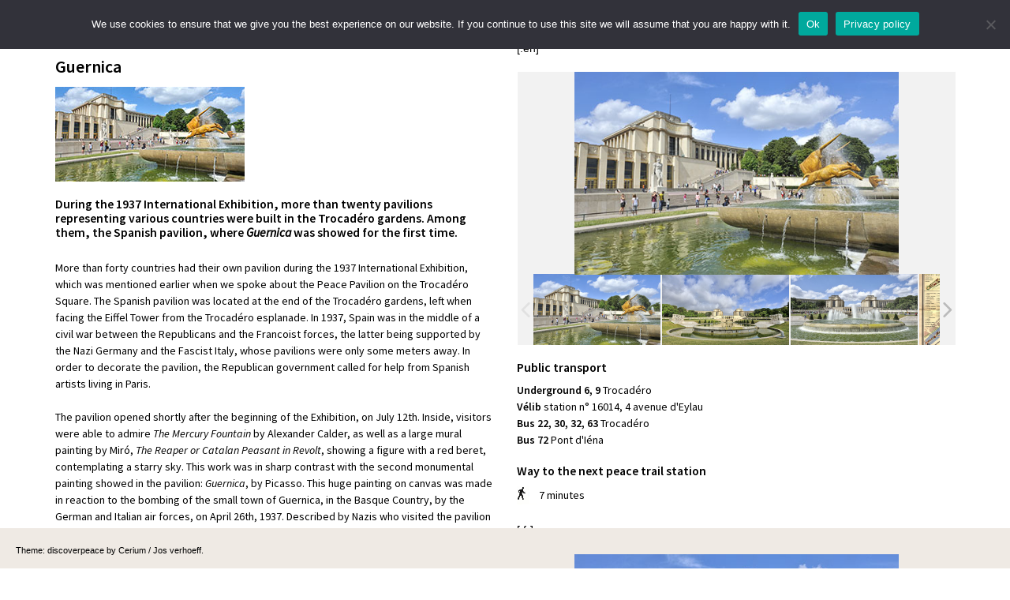

--- FILE ---
content_type: text/html; charset=UTF-8
request_url: https://discoverpeace.eu/en/walk/guernica/
body_size: 14386
content:
<!doctype html><html
lang=en-GB><head><style>img.lazy{min-height:1px}</style><link
href=https://discoverpeace.eu/wp-content/plugins/w3-total-cache/pub/js/lazyload.min.js as=script><meta
charset="UTF-8"><meta
name="viewport" content="width=device-width, initial-scale=1"><link
rel=profile href=https://gmpg.org/xfn/11><title>Guernica &#8211; Discover Peace</title><meta
name='robots' content='max-image-preview:large'><link
rel=dns-prefetch href=//maps.googleapis.com><link
rel=dns-prefetch href=//www.googletagmanager.com><link
rel=alternate type=application/rss+xml title="Discover Peace &raquo; Feed" href=https://discoverpeace.eu/en/feed/ ><link
rel=alternate title="oEmbed (JSON)" type=application/json+oembed href="https://discoverpeace.eu/en/wp-json/oembed/1.0/embed?url=https%3A%2F%2Fdiscoverpeace.eu%2Fen%2Fwalk%2Fguernica%2F"><link
rel=alternate title="oEmbed (XML)" type=text/xml+oembed href="https://discoverpeace.eu/en/wp-json/oembed/1.0/embed?url=https%3A%2F%2Fdiscoverpeace.eu%2Fen%2Fwalk%2Fguernica%2F&#038;format=xml"><style id=wp-img-auto-sizes-contain-inline-css>img:is([sizes=auto i],[sizes^="auto," i]){contain-intrinsic-size:3000px 1500px}
/*# sourceURL=wp-img-auto-sizes-contain-inline-css */</style><link
rel=stylesheet id=wp1s-frontend-style-css href='https://discoverpeace.eu/wp-content/plugins/wp-1-slider/css/wp1s-frontend-style.css?ver=1.3.1' type=text/css media=all><link
rel=stylesheet id=wp1s-bxslider-style-css href='https://discoverpeace.eu/wp-content/plugins/wp-1-slider/css/jquery.bxslider.css?ver=1.3.1' type=text/css media=all><link
rel=stylesheet id=wp1s-responsive-style-css href='https://discoverpeace.eu/wp-content/plugins/wp-1-slider/css/wp1s-responsive.css?ver=1.3.1' type=text/css media=all><link
rel=stylesheet id=twb-open-sans-css href='https://fonts.googleapis.com/css?family=Open+Sans%3A300%2C400%2C500%2C600%2C700%2C800&#038;display=swap&#038;ver=6.9' type=text/css media=all><link
rel=stylesheet id=twbbwg-global-css href='https://discoverpeace.eu/wp-content/plugins/photo-gallery/booster/assets/css/global.css?ver=1.0.0' type=text/css media=all><style id=wp-emoji-styles-inline-css>img.wp-smiley, img.emoji {
		display: inline !important;
		border: none !important;
		box-shadow: none !important;
		height: 1em !important;
		width: 1em !important;
		margin: 0 0.07em !important;
		vertical-align: -0.1em !important;
		background: none !important;
		padding: 0 !important;
	}
/*# sourceURL=wp-emoji-styles-inline-css */</style><style id=wp-block-library-inline-css>/*<![CDATA[*/:root{--wp-block-synced-color:#7a00df;--wp-block-synced-color--rgb:122,0,223;--wp-bound-block-color:var(--wp-block-synced-color);--wp-editor-canvas-background:#ddd;--wp-admin-theme-color:#007cba;--wp-admin-theme-color--rgb:0,124,186;--wp-admin-theme-color-darker-10:#006ba1;--wp-admin-theme-color-darker-10--rgb:0,107,160.5;--wp-admin-theme-color-darker-20:#005a87;--wp-admin-theme-color-darker-20--rgb:0,90,135;--wp-admin-border-width-focus:2px}@media (min-resolution:192dpi){:root{--wp-admin-border-width-focus:1.5px}}.wp-element-button{cursor:pointer}:root .has-very-light-gray-background-color{background-color:#eee}:root .has-very-dark-gray-background-color{background-color:#313131}:root .has-very-light-gray-color{color:#eee}:root .has-very-dark-gray-color{color:#313131}:root .has-vivid-green-cyan-to-vivid-cyan-blue-gradient-background{background:linear-gradient(135deg,#00d084,#0693e3)}:root .has-purple-crush-gradient-background{background:linear-gradient(135deg,#34e2e4,#4721fb 50%,#ab1dfe)}:root .has-hazy-dawn-gradient-background{background:linear-gradient(135deg,#faaca8,#dad0ec)}:root .has-subdued-olive-gradient-background{background:linear-gradient(135deg,#fafae1,#67a671)}:root .has-atomic-cream-gradient-background{background:linear-gradient(135deg,#fdd79a,#004a59)}:root .has-nightshade-gradient-background{background:linear-gradient(135deg,#330968,#31cdcf)}:root .has-midnight-gradient-background{background:linear-gradient(135deg,#020381,#2874fc)}:root{--wp--preset--font-size--normal:16px;--wp--preset--font-size--huge:42px}.has-regular-font-size{font-size:1em}.has-larger-font-size{font-size:2.625em}.has-normal-font-size{font-size:var(--wp--preset--font-size--normal)}.has-huge-font-size{font-size:var(--wp--preset--font-size--huge)}.has-text-align-center{text-align:center}.has-text-align-left{text-align:left}.has-text-align-right{text-align:right}.has-fit-text{white-space:nowrap!important}#end-resizable-editor-section{display:none}.aligncenter{clear:both}.items-justified-left{justify-content:flex-start}.items-justified-center{justify-content:center}.items-justified-right{justify-content:flex-end}.items-justified-space-between{justify-content:space-between}.screen-reader-text{border:0;clip-path:inset(50%);height:1px;margin:-1px;overflow:hidden;padding:0;position:absolute;width:1px;word-wrap:normal!important}.screen-reader-text:focus{background-color:#ddd;clip-path:none;color:#444;display:block;font-size:1em;height:auto;left:5px;line-height:normal;padding:15px 23px 14px;text-decoration:none;top:5px;width:auto;z-index:100000}html :where(.has-border-color){border-style:solid}html :where([style*=border-top-color]){border-top-style:solid}html :where([style*=border-right-color]){border-right-style:solid}html :where([style*=border-bottom-color]){border-bottom-style:solid}html :where([style*=border-left-color]){border-left-style:solid}html :where([style*=border-width]){border-style:solid}html :where([style*=border-top-width]){border-top-style:solid}html :where([style*=border-right-width]){border-right-style:solid}html :where([style*=border-bottom-width]){border-bottom-style:solid}html :where([style*=border-left-width]){border-left-style:solid}html :where(img[class*=wp-image-]){height:auto;max-width:100%}:where(figure){margin:0 0 1em}html :where(.is-position-sticky){--wp-admin--admin-bar--position-offset:var(--wp-admin--admin-bar--height,0px)}@media screen and (max-width:600px){html :where(.is-position-sticky){--wp-admin--admin-bar--position-offset:0px}}

/*# sourceURL=wp-block-library-inline-css *//*]]>*/</style><style id=global-styles-inline-css>/*<![CDATA[*/:root{--wp--preset--aspect-ratio--square: 1;--wp--preset--aspect-ratio--4-3: 4/3;--wp--preset--aspect-ratio--3-4: 3/4;--wp--preset--aspect-ratio--3-2: 3/2;--wp--preset--aspect-ratio--2-3: 2/3;--wp--preset--aspect-ratio--16-9: 16/9;--wp--preset--aspect-ratio--9-16: 9/16;--wp--preset--color--black: #000000;--wp--preset--color--cyan-bluish-gray: #abb8c3;--wp--preset--color--white: #ffffff;--wp--preset--color--pale-pink: #f78da7;--wp--preset--color--vivid-red: #cf2e2e;--wp--preset--color--luminous-vivid-orange: #ff6900;--wp--preset--color--luminous-vivid-amber: #fcb900;--wp--preset--color--light-green-cyan: #7bdcb5;--wp--preset--color--vivid-green-cyan: #00d084;--wp--preset--color--pale-cyan-blue: #8ed1fc;--wp--preset--color--vivid-cyan-blue: #0693e3;--wp--preset--color--vivid-purple: #9b51e0;--wp--preset--gradient--vivid-cyan-blue-to-vivid-purple: linear-gradient(135deg,rgb(6,147,227) 0%,rgb(155,81,224) 100%);--wp--preset--gradient--light-green-cyan-to-vivid-green-cyan: linear-gradient(135deg,rgb(122,220,180) 0%,rgb(0,208,130) 100%);--wp--preset--gradient--luminous-vivid-amber-to-luminous-vivid-orange: linear-gradient(135deg,rgb(252,185,0) 0%,rgb(255,105,0) 100%);--wp--preset--gradient--luminous-vivid-orange-to-vivid-red: linear-gradient(135deg,rgb(255,105,0) 0%,rgb(207,46,46) 100%);--wp--preset--gradient--very-light-gray-to-cyan-bluish-gray: linear-gradient(135deg,rgb(238,238,238) 0%,rgb(169,184,195) 100%);--wp--preset--gradient--cool-to-warm-spectrum: linear-gradient(135deg,rgb(74,234,220) 0%,rgb(151,120,209) 20%,rgb(207,42,186) 40%,rgb(238,44,130) 60%,rgb(251,105,98) 80%,rgb(254,248,76) 100%);--wp--preset--gradient--blush-light-purple: linear-gradient(135deg,rgb(255,206,236) 0%,rgb(152,150,240) 100%);--wp--preset--gradient--blush-bordeaux: linear-gradient(135deg,rgb(254,205,165) 0%,rgb(254,45,45) 50%,rgb(107,0,62) 100%);--wp--preset--gradient--luminous-dusk: linear-gradient(135deg,rgb(255,203,112) 0%,rgb(199,81,192) 50%,rgb(65,88,208) 100%);--wp--preset--gradient--pale-ocean: linear-gradient(135deg,rgb(255,245,203) 0%,rgb(182,227,212) 50%,rgb(51,167,181) 100%);--wp--preset--gradient--electric-grass: linear-gradient(135deg,rgb(202,248,128) 0%,rgb(113,206,126) 100%);--wp--preset--gradient--midnight: linear-gradient(135deg,rgb(2,3,129) 0%,rgb(40,116,252) 100%);--wp--preset--font-size--small: 13px;--wp--preset--font-size--medium: 20px;--wp--preset--font-size--large: 36px;--wp--preset--font-size--x-large: 42px;--wp--preset--spacing--20: 0.44rem;--wp--preset--spacing--30: 0.67rem;--wp--preset--spacing--40: 1rem;--wp--preset--spacing--50: 1.5rem;--wp--preset--spacing--60: 2.25rem;--wp--preset--spacing--70: 3.38rem;--wp--preset--spacing--80: 5.06rem;--wp--preset--shadow--natural: 6px 6px 9px rgba(0, 0, 0, 0.2);--wp--preset--shadow--deep: 12px 12px 50px rgba(0, 0, 0, 0.4);--wp--preset--shadow--sharp: 6px 6px 0px rgba(0, 0, 0, 0.2);--wp--preset--shadow--outlined: 6px 6px 0px -3px rgb(255, 255, 255), 6px 6px rgb(0, 0, 0);--wp--preset--shadow--crisp: 6px 6px 0px rgb(0, 0, 0);}:where(.is-layout-flex){gap: 0.5em;}:where(.is-layout-grid){gap: 0.5em;}body .is-layout-flex{display: flex;}.is-layout-flex{flex-wrap: wrap;align-items: center;}.is-layout-flex > :is(*, div){margin: 0;}body .is-layout-grid{display: grid;}.is-layout-grid > :is(*, div){margin: 0;}:where(.wp-block-columns.is-layout-flex){gap: 2em;}:where(.wp-block-columns.is-layout-grid){gap: 2em;}:where(.wp-block-post-template.is-layout-flex){gap: 1.25em;}:where(.wp-block-post-template.is-layout-grid){gap: 1.25em;}.has-black-color{color: var(--wp--preset--color--black) !important;}.has-cyan-bluish-gray-color{color: var(--wp--preset--color--cyan-bluish-gray) !important;}.has-white-color{color: var(--wp--preset--color--white) !important;}.has-pale-pink-color{color: var(--wp--preset--color--pale-pink) !important;}.has-vivid-red-color{color: var(--wp--preset--color--vivid-red) !important;}.has-luminous-vivid-orange-color{color: var(--wp--preset--color--luminous-vivid-orange) !important;}.has-luminous-vivid-amber-color{color: var(--wp--preset--color--luminous-vivid-amber) !important;}.has-light-green-cyan-color{color: var(--wp--preset--color--light-green-cyan) !important;}.has-vivid-green-cyan-color{color: var(--wp--preset--color--vivid-green-cyan) !important;}.has-pale-cyan-blue-color{color: var(--wp--preset--color--pale-cyan-blue) !important;}.has-vivid-cyan-blue-color{color: var(--wp--preset--color--vivid-cyan-blue) !important;}.has-vivid-purple-color{color: var(--wp--preset--color--vivid-purple) !important;}.has-black-background-color{background-color: var(--wp--preset--color--black) !important;}.has-cyan-bluish-gray-background-color{background-color: var(--wp--preset--color--cyan-bluish-gray) !important;}.has-white-background-color{background-color: var(--wp--preset--color--white) !important;}.has-pale-pink-background-color{background-color: var(--wp--preset--color--pale-pink) !important;}.has-vivid-red-background-color{background-color: var(--wp--preset--color--vivid-red) !important;}.has-luminous-vivid-orange-background-color{background-color: var(--wp--preset--color--luminous-vivid-orange) !important;}.has-luminous-vivid-amber-background-color{background-color: var(--wp--preset--color--luminous-vivid-amber) !important;}.has-light-green-cyan-background-color{background-color: var(--wp--preset--color--light-green-cyan) !important;}.has-vivid-green-cyan-background-color{background-color: var(--wp--preset--color--vivid-green-cyan) !important;}.has-pale-cyan-blue-background-color{background-color: var(--wp--preset--color--pale-cyan-blue) !important;}.has-vivid-cyan-blue-background-color{background-color: var(--wp--preset--color--vivid-cyan-blue) !important;}.has-vivid-purple-background-color{background-color: var(--wp--preset--color--vivid-purple) !important;}.has-black-border-color{border-color: var(--wp--preset--color--black) !important;}.has-cyan-bluish-gray-border-color{border-color: var(--wp--preset--color--cyan-bluish-gray) !important;}.has-white-border-color{border-color: var(--wp--preset--color--white) !important;}.has-pale-pink-border-color{border-color: var(--wp--preset--color--pale-pink) !important;}.has-vivid-red-border-color{border-color: var(--wp--preset--color--vivid-red) !important;}.has-luminous-vivid-orange-border-color{border-color: var(--wp--preset--color--luminous-vivid-orange) !important;}.has-luminous-vivid-amber-border-color{border-color: var(--wp--preset--color--luminous-vivid-amber) !important;}.has-light-green-cyan-border-color{border-color: var(--wp--preset--color--light-green-cyan) !important;}.has-vivid-green-cyan-border-color{border-color: var(--wp--preset--color--vivid-green-cyan) !important;}.has-pale-cyan-blue-border-color{border-color: var(--wp--preset--color--pale-cyan-blue) !important;}.has-vivid-cyan-blue-border-color{border-color: var(--wp--preset--color--vivid-cyan-blue) !important;}.has-vivid-purple-border-color{border-color: var(--wp--preset--color--vivid-purple) !important;}.has-vivid-cyan-blue-to-vivid-purple-gradient-background{background: var(--wp--preset--gradient--vivid-cyan-blue-to-vivid-purple) !important;}.has-light-green-cyan-to-vivid-green-cyan-gradient-background{background: var(--wp--preset--gradient--light-green-cyan-to-vivid-green-cyan) !important;}.has-luminous-vivid-amber-to-luminous-vivid-orange-gradient-background{background: var(--wp--preset--gradient--luminous-vivid-amber-to-luminous-vivid-orange) !important;}.has-luminous-vivid-orange-to-vivid-red-gradient-background{background: var(--wp--preset--gradient--luminous-vivid-orange-to-vivid-red) !important;}.has-very-light-gray-to-cyan-bluish-gray-gradient-background{background: var(--wp--preset--gradient--very-light-gray-to-cyan-bluish-gray) !important;}.has-cool-to-warm-spectrum-gradient-background{background: var(--wp--preset--gradient--cool-to-warm-spectrum) !important;}.has-blush-light-purple-gradient-background{background: var(--wp--preset--gradient--blush-light-purple) !important;}.has-blush-bordeaux-gradient-background{background: var(--wp--preset--gradient--blush-bordeaux) !important;}.has-luminous-dusk-gradient-background{background: var(--wp--preset--gradient--luminous-dusk) !important;}.has-pale-ocean-gradient-background{background: var(--wp--preset--gradient--pale-ocean) !important;}.has-electric-grass-gradient-background{background: var(--wp--preset--gradient--electric-grass) !important;}.has-midnight-gradient-background{background: var(--wp--preset--gradient--midnight) !important;}.has-small-font-size{font-size: var(--wp--preset--font-size--small) !important;}.has-medium-font-size{font-size: var(--wp--preset--font-size--medium) !important;}.has-large-font-size{font-size: var(--wp--preset--font-size--large) !important;}.has-x-large-font-size{font-size: var(--wp--preset--font-size--x-large) !important;}
/*# sourceURL=global-styles-inline-css *//*]]>*/</style><style id=classic-theme-styles-inline-css>/*! This file is auto-generated */
.wp-block-button__link{color:#fff;background-color:#32373c;border-radius:9999px;box-shadow:none;text-decoration:none;padding:calc(.667em + 2px) calc(1.333em + 2px);font-size:1.125em}.wp-block-file__button{background:#32373c;color:#fff;text-decoration:none}
/*# sourceURL=/wp-includes/css/classic-themes.min.css */</style><link
rel=stylesheet id=cookie-notice-front-css href='https://discoverpeace.eu/wp-content/plugins/cookie-notice/css/front.min.css?ver=2.5.11' type=text/css media=all><link
rel=stylesheet id=bwg_fonts-css href='https://discoverpeace.eu/wp-content/plugins/photo-gallery/css/bwg-fonts/fonts.css?ver=0.0.1' type=text/css media=all><link
rel=stylesheet id=sumoselect-css href='https://discoverpeace.eu/wp-content/plugins/photo-gallery/css/sumoselect.min.css?ver=3.4.6' type=text/css media=all><link
rel=stylesheet id=mCustomScrollbar-css href='https://discoverpeace.eu/wp-content/plugins/photo-gallery/css/jquery.mCustomScrollbar.min.css?ver=3.1.5' type=text/css media=all><link
rel=stylesheet id=bwg_googlefonts-css href='https://fonts.googleapis.com/css?family=Ubuntu&#038;subset=greek,latin,greek-ext,vietnamese,cyrillic-ext,latin-ext,cyrillic' type=text/css media=all><link
rel=stylesheet id=bwg_frontend-css href='https://discoverpeace.eu/wp-content/plugins/photo-gallery/css/styles.min.css?ver=1.8.37' type=text/css media=all><link
rel=stylesheet id=wpm-main-css href='//discoverpeace.eu/wp-content/plugins/wp-multilang/assets/styles/main.min.css?ver=2.4.25' type=text/css media=all><link
rel=stylesheet id=bootstrap-style-css href='https://discoverpeace.eu/wp-content/themes/discoverpeace/css/bootstrap.min.css?ver=6.9' type=text/css media=all><link
rel=stylesheet id=discoverpeace-style-css href='https://discoverpeace.eu/wp-content/themes/discoverpeace/style.css?ver=6.9' type=text/css media=all><link
rel=stylesheet id=citymap-style-css href='https://discoverpeace.eu/wp-content/themes/discoverpeace/css/citymap.css?ver=6.9' type=text/css media=all> <script src="https://discoverpeace.eu/wp-includes/js/jquery/jquery.min.js?ver=3.7.1" id=jquery-core-js></script> <script src="https://discoverpeace.eu/wp-includes/js/jquery/jquery-migrate.min.js?ver=3.4.1" id=jquery-migrate-js></script> <script src="https://discoverpeace.eu/wp-content/plugins/wp-1-slider/js/jquery.fitvids.js?ver=1.3.1" id=wp1s-jquery-video-js></script> <script src="https://discoverpeace.eu/wp-content/plugins/wp-1-slider/js/jquery.bxslider.min.js?ver=1.3.1" id=wp1s-jquery-bxslider-min-js></script> <script src="https://discoverpeace.eu/wp-content/plugins/wp-1-slider/js/wp1s-frontend-script.js?ver=1.3.1" id=wp1s-frontend-script-js></script> <script src="https://discoverpeace.eu/wp-content/plugins/photo-gallery/booster/assets/js/circle-progress.js?ver=1.2.2" id=twbbwg-circle-js></script> <script id=twbbwg-global-js-extra>var twb = {"nonce":"6b749e0020","ajax_url":"https://discoverpeace.eu/wp-admin/admin-ajax.php","plugin_url":"https://discoverpeace.eu/wp-content/plugins/photo-gallery/booster","href":"https://discoverpeace.eu/wp-admin/admin.php?page=twbbwg_photo-gallery"};
var twb = {"nonce":"6b749e0020","ajax_url":"https://discoverpeace.eu/wp-admin/admin-ajax.php","plugin_url":"https://discoverpeace.eu/wp-content/plugins/photo-gallery/booster","href":"https://discoverpeace.eu/wp-admin/admin.php?page=twbbwg_photo-gallery"};
//# sourceURL=twbbwg-global-js-extra</script> <script src="https://discoverpeace.eu/wp-content/plugins/photo-gallery/booster/assets/js/global.js?ver=1.0.0" id=twbbwg-global-js></script> <script id=cookie-notice-front-js-before>var cnArgs = {"ajaxUrl":"https:\/\/discoverpeace.eu\/wp-admin\/admin-ajax.php","nonce":"31d3fed443","hideEffect":"fade","position":"top","onScroll":false,"onScrollOffset":100,"onClick":false,"cookieName":"cookie_notice_accepted","cookieTime":31536000,"cookieTimeRejected":31536000,"globalCookie":false,"redirection":false,"cache":true,"revokeCookies":false,"revokeCookiesOpt":"automatic"};

//# sourceURL=cookie-notice-front-js-before</script> <script src="https://discoverpeace.eu/wp-content/plugins/cookie-notice/js/front.min.js?ver=2.5.11" id=cookie-notice-front-js></script> <script src="https://discoverpeace.eu/wp-content/plugins/photo-gallery/js/jquery.sumoselect.min.js?ver=3.4.6" id=sumoselect-js></script> <script src="https://discoverpeace.eu/wp-content/plugins/photo-gallery/js/tocca.min.js?ver=2.0.9" id=bwg_mobile-js></script> <script src="https://discoverpeace.eu/wp-content/plugins/photo-gallery/js/jquery.mCustomScrollbar.concat.min.js?ver=3.1.5" id=mCustomScrollbar-js></script> <script src="https://discoverpeace.eu/wp-content/plugins/photo-gallery/js/jquery.fullscreen.min.js?ver=0.6.0" id=jquery-fullscreen-js></script> <script id=bwg_frontend-js-extra>var bwg_objectsL10n = {"bwg_field_required":"field is required.","bwg_mail_validation":"This is not a valid email address.","bwg_search_result":"There are no images matching your search.","bwg_select_tag":"Select Tag","bwg_order_by":"Order By","bwg_search":"Search","bwg_show_ecommerce":"Show Ecommerce","bwg_hide_ecommerce":"Hide Ecommerce","bwg_show_comments":"Show Comments","bwg_hide_comments":"Hide Comments","bwg_restore":"Restore","bwg_maximize":"Maximise","bwg_fullscreen":"Fullscreen","bwg_exit_fullscreen":"Exit Fullscreen","bwg_search_tag":"SEARCH...","bwg_tag_no_match":"No tags found","bwg_all_tags_selected":"All tags selected","bwg_tags_selected":"tags selected","play":"Play","pause":"Pause","is_pro":"","bwg_play":"Play","bwg_pause":"Pause","bwg_hide_info":"Hide info","bwg_show_info":"Show info","bwg_hide_rating":"Hide rating","bwg_show_rating":"Show rating","ok":"Ok","cancel":"Cancel","select_all":"Select all","lazy_load":"0","lazy_loader":"https://discoverpeace.eu/wp-content/plugins/photo-gallery/images/ajax_loader.png","front_ajax":"0","bwg_tag_see_all":"see all tags","bwg_tag_see_less":"see less tags"};
//# sourceURL=bwg_frontend-js-extra</script> <script src="https://discoverpeace.eu/wp-content/plugins/photo-gallery/js/scripts.min.js?ver=1.8.37" id=bwg_frontend-js></script> <script src="https://maps.googleapis.com/maps/api/js?key=AIzaSyBtinYYllOxprKx8AZ3Y24UQY09ZmB7GUQ&amp;ver=3" id=discoverpeace-googlemaps-js></script> 
 <script src="https://www.googletagmanager.com/gtag/js?id=GT-5MCGLW3" id=google_gtagjs-js async></script> <script id=google_gtagjs-js-after>window.dataLayer = window.dataLayer || [];function gtag(){dataLayer.push(arguments);}
gtag("set","linker",{"domains":["discoverpeace.eu"]});
gtag("js", new Date());
gtag("set", "developer_id.dZTNiMT", true);
gtag("config", "GT-5MCGLW3");
//# sourceURL=google_gtagjs-js-after</script> <link
rel=https://api.w.org/ href=https://discoverpeace.eu/en/wp-json/ ><link
rel=alternate title=JSON type=application/json href=https://discoverpeace.eu/en/wp-json/wp/v2/walks/1912><link
rel=EditURI type=application/rsd+xml title=RSD href=https://discoverpeace.eu/xmlrpc.php?rsd><meta
name="generator" content="WordPress 6.9"><link
rel=canonical href=https://discoverpeace.eu/en/walk/guernica/ ><link
rel=shortlink href='https://discoverpeace.eu/en/?p=1912'><meta
name="generator" content="Site Kit by Google 1.171.0"><link
rel=alternate hreflang=x-default href=https://discoverpeace.eu/en/walk/guernica/ ><link
rel=alternate hreflang=en-gb href=https://discoverpeace.eu/en/walk/guernica/ ><link
rel=alternate hreflang=de-de href=https://discoverpeace.eu/de/walk/guernica/ ><link
rel=alternate hreflang=nl-nl href=https://discoverpeace.eu/nl/walk/guernica/ ><link
rel=alternate hreflang=fr href=https://discoverpeace.eu/fr/walk/guernica/ ><link
rel=alternate hreflang=hu href=https://discoverpeace.eu/hu/walk/guernica/ ><link
rel=icon href=https://discoverpeace.eu/wp-content/uploads/2020/09/cropped-logo-32x32.png sizes=32x32><link
rel=icon href=https://discoverpeace.eu/wp-content/uploads/2020/09/cropped-logo-192x192.png sizes=192x192><link
rel=apple-touch-icon href=https://discoverpeace.eu/wp-content/uploads/2020/09/cropped-logo-180x180.png><meta
name="msapplication-TileImage" content="https://discoverpeace.eu/wp-content/uploads/2020/09/cropped-logo-270x270.png"><style id=wp-custom-css>.bx-wrapper img {
    /* width: 100%; */
}</style></head><body
class="wp-singular walk-template-default single single-walk postid-1912 wp-custom-logo wp-theme-discoverpeace cookies-not-set language-en"><div
id=page class=site><div
class="navbar navbar-default navbar-fixed-top"><div
class=container><div
class=navbar-header>
<button
type=button class=navbar-toggle data-toggle=collapse data-target=.navbar-collapse>
<span
class=icon-bar></span>
<span
class=icon-bar></span>
<span
class=icon-bar></span>
</button>
<a
href=https://discoverpeace.eu/en/ class=custom-logo-link rel=home><img
width=48 height=48 src="data:image/svg+xml,%3Csvg%20xmlns='http://www.w3.org/2000/svg'%20viewBox='0%200%2048%2048'%3E%3C/svg%3E" data-src=https://discoverpeace.eu/wp-content/uploads/2020/09/logo-1.png class="custom-logo lazy" alt="Discover Peace" decoding=async></a>DISCOVERPEACE</div><div
class="navbar-collapse collapse"><div
class="nav navbar-nav  navbar-right"><ul
class="wpm-language-switcher wpm-switcher-dropdown">
<li
class="wpm-item-language-main wpm-item-language-en">
<span>
<img
class=lazy src="data:image/svg+xml,%3Csvg%20xmlns='http://www.w3.org/2000/svg'%20viewBox='0%200%201%201'%3E%3C/svg%3E" data-src=https://discoverpeace.eu/wp-content/plugins/wp-multilang/flags/gb.png alt="English (UK)">
<span>English (UK)</span>
</span><ul
class=wpm-language-dropdown>
<li
class=wpm-item-language-de>
<a
href=https://discoverpeace.eu/de/walk/guernica/ data-lang=de>
<img
class=lazy src="data:image/svg+xml,%3Csvg%20xmlns='http://www.w3.org/2000/svg'%20viewBox='0%200%201%201'%3E%3C/svg%3E" data-src=https://discoverpeace.eu/wp-content/plugins/wp-multilang/flags/de.png alt=Deutsch>
<span>Deutsch</span>
</a>
</li>
<li
class=wpm-item-language-nl>
<a
href=https://discoverpeace.eu/nl/walk/guernica/ data-lang=nl>
<img
class=lazy src="data:image/svg+xml,%3Csvg%20xmlns='http://www.w3.org/2000/svg'%20viewBox='0%200%201%201'%3E%3C/svg%3E" data-src=https://discoverpeace.eu/wp-content/plugins/wp-multilang/flags/nl.png alt=Nederlands>
<span>Nederlands</span>
</a>
</li>
<li
class=wpm-item-language-fr>
<a
href=https://discoverpeace.eu/fr/walk/guernica/ data-lang=fr>
<img
class=lazy src="data:image/svg+xml,%3Csvg%20xmlns='http://www.w3.org/2000/svg'%20viewBox='0%200%201%201'%3E%3C/svg%3E" data-src=https://discoverpeace.eu/wp-content/plugins/wp-multilang/flags/fx.png alt=Français>
<span>Français</span>
</a>
</li>
<li
class=wpm-item-language-hu>
<a
href=https://discoverpeace.eu/hu/walk/guernica/ data-lang=hu>
<img
class=lazy src="data:image/svg+xml,%3Csvg%20xmlns='http://www.w3.org/2000/svg'%20viewBox='0%200%201%201'%3E%3C/svg%3E" data-src=https://discoverpeace.eu/wp-content/plugins/wp-multilang/flags/hu.png alt=Magyar>
<span>Magyar</span>
</a>
</li></ul>
</li></ul></div><div
class=menu-mainmenu-container><ul
id=primary-menu class="nav navbar-nav navbar-right"><li
id=menu-item-5 class="menu-item menu-item-type-custom menu-item-object-custom menu-item-5 dropdown"><a
href=/ class=dropdown-toggle data-toggle=dropdown>Home</a></li>
<li
id=menu-item-1903 class="menu-item menu-item-type-post_type menu-item-object-page menu-item-has-children menu-item-1903 dropdown"><a
href=https://discoverpeace.eu/en/the-hague/ class=dropdown-toggle data-toggle=dropdown>Choose a city</a><ul
class="sub-menu dropdown-menu">
<li
id=menu-item-1476 class="menu-item menu-item-type-post_type menu-item-object-page menu-item-1476 dropdown"><a
href=https://discoverpeace.eu/en/the-hague/ class=dropdown-toggle data-toggle=dropdown>The Hague</a></li>
<li
id=menu-item-2483 class="menu-item menu-item-type-post_type menu-item-object-page menu-item-2483 dropdown"><a
href=https://discoverpeace.eu/en/budapest/ class=dropdown-toggle data-toggle=dropdown>Budapest</a></li>
<li
id=menu-item-2484 class="menu-item menu-item-type-post_type menu-item-object-page menu-item-2484 dropdown"><a
href=https://discoverpeace.eu/en/paris/ class=dropdown-toggle data-toggle=dropdown>Paris</a></li></ul>
</li>
<li
id=menu-item-2477 class="menu-item menu-item-type-post_type menu-item-object-page menu-item-2477 dropdown"><a
href=https://discoverpeace.eu/en/about/ class=dropdown-toggle data-toggle=dropdown>About</a></li>
<li
id=menu-item-2478 class="menu-item menu-item-type-post_type menu-item-object-page menu-item-2478 dropdown"><a
href=https://discoverpeace.eu/en/legal-notice/ class=dropdown-toggle data-toggle=dropdown>Privacy Notice</a></li></ul></div></div></div></div><div
class="container mainbox" id=mainboxid><div
id=primary class=content-area><main
id=main class=site-main><div
class=row><div
class=col-md-6><article
id=post-1912 class="post-1912 walk type-walk status-publish has-post-thumbnail hentry routes-paris"><header
class=entry-header><h1 class="entry-title">Guernica</h1></header><div
class=post-thumbnail>
<img
width=240 height=120 src="data:image/svg+xml,%3Csvg%20xmlns='http://www.w3.org/2000/svg'%20viewBox='0%200%20240%20120'%3E%3C/svg%3E" data-src=https://discoverpeace.eu/wp-content/uploads/2020/12/4-preview.jpg class="attachment-post-thumbnail size-post-thumbnail wp-post-image lazy" alt decoding=async></div><div
class=entry-content><h2>During the 1937 International Exhibition, more than twenty pavilions representing various countries were built in the Trocadéro gardens. Among them, the Spanish pavilion, where <em>Guernica</em> was showed for the first time.</h2><p>More than forty countries had their own pavilion during the 1937 International Exhibition, which was mentioned earlier when we spoke about the Peace Pavilion on the Trocadéro Square. The Spanish pavilion was located at the end of the Trocadéro gardens, left when facing the Eiffel Tower from the Trocadéro esplanade. In 1937, Spain was in the middle of a civil war between the Republicans and the Francoist forces, the latter being supported by the Nazi Germany and the Fascist Italy, whose pavilions were only some meters away. In order to decorate the pavilion, the Republican government called for help from Spanish artists living in Paris.</p><p>The pavilion opened shortly after the beginning of the Exhibition, on July 12th. Inside, visitors were able to admire <i>The Mercury Fountain</i> by Alexander Calder, as well as a large mural painting by Miró, <i>The Reaper or Catalan Peasant in Revolt</i>, showing a figure with a red beret, contemplating a starry sky. This work was in sharp contrast with the second monumental painting showed in the pavilion: <i>Guernica</i>, by Picasso. This huge painting on canvas was made in reaction to the bombing of the small town of Guernica, in the Basque Country, by the German and Italian air forces, on April 26th, 1937. Described by Nazis who visited the pavilion as &#8220;the dream of a mad man […] a mix of incomprehensible symbols and pieces of human beings, the whole thing looking like drawn by a four-year-old child&#8221;, this painting reveals violence, suffering, death and helplessness, in black and white, just like war photographs at the time. This emblematic work, surely Picasso&#8217;s most famous painting, is above all an outcry against war and its destructions, but can also be seen as a poignant call for peace.</p><p>Some years later, during the war, Picasso was visited by Nazi Ambassador Otto Abetz in his Parisian studio. The latter came upon a picture of <i>Guernica</i>, which had been sent to New York by the painter as soon as the Exhibition was over. He asked: &#8220;Did you make this?&#8221; to which Picasso answered: &#8220;No, you did&#8221;.</p><p>In accordance with Picasso&#8217;s will, <i>Guernica</i> was not sent back to Spain before democracy was restored in this country after Franco&#8217;s death.</p></div></article></div><div
class=col-md-6><div>
[:en]<style id=bwg-style-1>#bwg_container1_1 {    display: table;	/*visibility: hidden;*/  }  #bwg_container1_1 * {	  -moz-user-select: none;	  -khtml-user-select: none;	  -webkit-user-select: none;	  -ms-user-select: none;	  user-select: none;  }  #bwg_container1_1 #bwg_container2_1 .bwg_slideshow_image_wrap_1 {	  background-color: #F2F2F2;	  width: 800px;	  height: 500px;  }  #bwg_container1_1 #bwg_container2_1 .bwg_slideshow_image_1 {	  max-width: 800px;	  max-height: 410px;  }  #bwg_container1_1 #bwg_container2_1 .bwg_slideshow_embed_1 {    width: 800px;    height: 410px;  }  #bwg_container1_1 #bwg_container2_1 #bwg_slideshow_play_pause_1 {	  background: transparent url("https://discoverpeace.eu/wp-content/plugins/photo-gallery/images/blank.gif") repeat scroll 0 0;  }  #bwg_container1_1 #bwg_container2_1 #bwg_slideshow_play_pause-ico_1 {    color: #D6D6D6;    font-size: 35px;  }  #bwg_container1_1 #bwg_container2_1 #bwg_slideshow_play_pause-ico_1:hover {	  color: #BABABA;  }  #bwg_container1_1 #bwg_container2_1 #spider_slideshow_left_1,  #bwg_container1_1 #bwg_container2_1 #spider_slideshow_right_1 {	  background: transparent url("https://discoverpeace.eu/wp-content/plugins/photo-gallery/images/blank.gif") repeat scroll 0 0;  }  #bwg_container1_1 #bwg_container2_1 #spider_slideshow_left-ico_1,  #bwg_container1_1 #bwg_container2_1 #spider_slideshow_right-ico_1 {	  background-color: #FFFFFF;	  border-radius: 20px;	  border: 0px none #FFFFFF;	  box-shadow: ;	  color: #D6D6D6;	  height: 37px;	  font-size: 12px;	  width: 37px;	  opacity: 1.00;  }  #bwg_container1_1 #bwg_container2_1 #spider_slideshow_left-ico_1:hover,  #bwg_container1_1 #bwg_container2_1 #spider_slideshow_right-ico_1:hover {	  color: #BABABA;  }      #spider_slideshow_left-ico_1{      left: -9999px;    }    #spider_slideshow_right-ico_1{      left: -9999px;    }      #bwg_container1_1 #bwg_container2_1 .bwg_slideshow_image_container_1 {	  bottom: 90px;	  width: 800px;	  height: 500px;	}	#bwg_container1_1 #bwg_container2_1 .bwg_slideshow_filmstrip_container_1 {	  display: table;	  height: 90px;	  width: 800px;	  bottom: 0;  }  /* Filmstrip dimension */  #bwg_container1_1 #bwg_container2_1 .bwg_slideshow_filmstrip_1 {	  left: 20px;	  width: 760px;	  /*z-index: 10106;*/  }  #bwg_container1_1 #bwg_container2_1 .bwg_slideshow_filmstrip_thumbnails_1 {    left: 0px;    width: 652px;    height: 90px;  }  #bwg_container1_1 #bwg_container2_1 .bwg_slideshow_filmstrip_thumbnail_1 {    width: 161px;    height: 90px;    margin: 0px 2px 0 0 ;    border: 0px none #000000;    border-radius: 0;  }  #bwg_container1_1 #bwg_container2_1 .bwg_slideshow_thumb_active_1 {	  border: 0px solid #FFFFFF;  }  #bwg_container1_1 #bwg_container2_1 .bwg_slideshow_thumb_deactive_1 {    opacity: 1.00;  }  #bwg_container1_1 #bwg_container2_1 .bwg_slideshow_filmstrip_left_1,  #bwg_container1_1 #bwg_container2_1 .bwg_slideshow_filmstrip_left_disabled_1 {	  background-color: #F2F2F2;	  display: table-cell;	  width: 20px;	  left: 0;	  	    }  #bwg_container1_1 #bwg_container2_1 .bwg_slideshow_filmstrip_right_1,  #bwg_container1_1 #bwg_container2_1 .bwg_slideshow_filmstrip_right_disabled_1 {	  background-color: #F2F2F2;    display: table-cell;    right: 0;	  width: 20px;	  	    }  #bwg_container1_1 #bwg_container2_1 .bwg_slideshow_filmstrip_left_1 i,  #bwg_container1_1 #bwg_container2_1 .bwg_slideshow_filmstrip_right_1 i,  #bwg_container1_1 #bwg_container2_1 .bwg_slideshow_filmstrip_left_disabled_1 i,  #bwg_container1_1 #bwg_container2_1 .bwg_slideshow_filmstrip_right_disabled_1 i {	  color: #BABABA;	  font-size: 20px;  }  #bwg_container1_1 #bwg_container2_1 .bwg_slideshow_filmstrip_left_1 {    display: none;  }  #bwg_container1_1 #bwg_container2_1 .bwg_slideshow_filmstrip_left_disabled_1,  #bwg_container1_1 #bwg_container2_1 .bwg_slideshow_filmstrip_right_disabled_1 {    display: none;    opacity: 0.3;  }  #bwg_container1_1 #bwg_container2_1 .bwg_slideshow_filmstrip_left_disabled_1 {    display: table-cell;  }  #bwg_container1_1 #bwg_container2_1 .bwg_slideshow_watermark_spun_1 {	  text-align: left;	  vertical-align: bottom;  }  #bwg_container1_1 #bwg_container2_1 .bwg_slideshow_title_spun_1 {	  text-align: right;	  vertical-align: top;  }  #bwg_container1_1 #bwg_container2_1 .bwg_slideshow_description_spun_1 {	  text-align: right;	  vertical-align: bottom;  }  #bwg_container1_1 #bwg_container2_1 .bwg_slideshow_watermark_image_1 {	  max-height: 90px;	  max-width: 90px;	  opacity: 0.30;  }  #bwg_container1_1 #bwg_container2_1 .bwg_slideshow_watermark_text_1,  #bwg_container1_1 #bwg_container2_1 .bwg_slideshow_watermark_text_1:hover {	  text-decoration: none;	  margin: 4px;	  position: relative;	  z-index: 15;  }  #bwg_container1_1 #bwg_container2_1 .bwg_slideshow_title_text_1 {	  font-size: 16px;	  font-family: Ubuntu;	  color: #FFFFFF !important;	  opacity: 0.70;    border-radius: 5px;	  background-color: #000000;	  padding: 0 0 0 0;	  		margin: 5px;	  	    }  #bwg_container1_1 #bwg_container2_1 .bwg_slideshow_description_text_1 {	  font-size: 14px;	  font-family: Ubuntu;	  color: #FFFFFF !important;	  opacity: 0.70;    border-radius: 0;	  background-color: #000000;	  padding: 5px 10px 5px 10px;	    }  #bwg_container1_1 #bwg_container2_1 .bwg_slideshow_description_text_1 * {	text-decoration: none;	color: #FFFFFF !important;  }  #bwg_container1_1 #bwg_container2_1 .bwg_slideshow_dots_1 {	  width: 12px;	  height: 12px;	  border-radius: 5px;	  background: #F2D22E;	  margin: 3px;  }  #bwg_container1_1 #bwg_container2_1 .bwg_slideshow_dots_container_1 {	  width: 800px;	  bottom: 0;  }  #bwg_container1_1 #bwg_container2_1 .bwg_slideshow_dots_thumbnails_1 {	  height: 18px;	  width: 72px;  }  #bwg_container1_1 #bwg_container2_1 .bwg_slideshow_dots_active_1 {	  background: #FFFFFF;	  border: 1px solid #000000;  }</style><div
id=bwg_container1_1         class="bwg_container bwg_thumbnail bwg_slideshow "         data-right-click-protection=0         data-bwg=1         data-scroll=0         data-gallery-type=slideshow         data-gallery-view-type=slideshow         data-current-url=/en/walk/guernica/         data-lightbox-url="https://discoverpeace.eu/wp-admin/admin-ajax.php?action=GalleryBox&#038;current_view=1&#038;gallery_id=50&#038;tag=0&#038;theme_id=1&#038;shortcode_id=125&#038;sort_by=order&#038;order_by=asc&#038;current_url=%2Fen%2Fwalk%2Fguernica%2F"         data-gallery-id=50         data-popup-width=800         data-popup-height=500         data-is-album=gallery         data-buttons-position=bottom><div
id=bwg_container2_1><div
id=ajax_loading_1 class=bwg_loading_div_1><div
class=bwg_loading_div_2><div
class=bwg_loading_div_3><div
id=loading_div_1 class=bwg_spider_ajax_loading></div></div></div></div><form
id=gal_front_form_1              class=bwg-hidden              method=post              action=#              data-current=1              data-shortcode-id=125              data-gallery-type=slideshow              data-gallery-id=50              data-tag=0              data-album-id=0              data-theme-id=1              data-ajax-url="https://discoverpeace.eu/wp-admin/admin-ajax.php?action=bwg_frontend_data"><div
id=bwg_container3_1 class="bwg-background bwg-background-1"><div
class="bwg_slideshow_image_wrap_1 bwg-slideshow-images-wrapper bwg-container"       data-bwg=1       data-lightbox-url="https://discoverpeace.eu/wp-admin/admin-ajax.php?action=GalleryBox&#038;current_view=1&#038;gallery_id=50&#038;tag=0&#038;theme_id=1&#038;shortcode_id=125&#038;sort_by=order&#038;order_by=asc&#038;current_url=%2Fen%2Fwalk%2Fguernica%2F"><div
class=bwg_slideshow_filmstrip_container_1><div
class=bwg_slideshow_filmstrip_left_1>  <i
class=bwg-icon-angle-left></i></div><div
class=bwg_slideshow_filmstrip_left_disabled_1>  <i
class=bwg-icon-angle-left></i></div><div
class="bwg_slideshow_filmstrip_1 bwg_slideshow_filmstrip"><div
class=bwg_slideshow_filmstrip_thumbnails_1><div
id=bwg_filmstrip_thumbnail_0_1                class="bwg_slideshow_filmstrip_thumbnail_1 bwg_slideshow_thumb_active_1"                data-style="width:161px; height:90px;">  <img
class="bwg_filmstrip_thumbnail_img bwg_slideshow_filmstrip_thumbnail_img_1"                  style="width:161px; height:100.625px; margin-left: 0px; margin-top: -5.3125px;"                  data-style="width:161px; height:100.625px; margin-left: 0px; margin-top: -5.3125px;"                  src="https://discoverpeace.eu/wp-content/uploads/photo-gallery/imported_from_media_libray/thumb/4-1-Jardins_du_Trocadero_photo_Jany_Fejoz_(1).jpg?bwg=1608417512"                  data-src="https://discoverpeace.eu/wp-content/uploads/photo-gallery/imported_from_media_libray/thumb/4-1-Jardins_du_Trocadero_photo_Jany_Fejoz_(1).jpg?bwg=1608417512"                  onclick="bwg_change_image(parseInt(jQuery('#bwg_current_image_key_1').val()), '0', '', '', '1')"                  image_id=202                  image_key=0                  alt=4-1-Jardins_du_Trocadero_photo_Jany_Fejoz                  title=4-1-Jardins_du_Trocadero_photo_Jany_Fejoz></div><div
id=bwg_filmstrip_thumbnail_1_1                class="bwg_slideshow_filmstrip_thumbnail_1 bwg_slideshow_thumb_deactive_1"                data-style="width:161px; height:90px;">  <img
class="bwg_filmstrip_thumbnail_img bwg_slideshow_filmstrip_thumbnail_img_1"                  style="width:161px; height:100.625px; margin-left: 0px; margin-top: -5.3125px;"                  data-style="width:161px; height:100.625px; margin-left: 0px; margin-top: -5.3125px;"                  src="https://discoverpeace.eu/wp-content/uploads/photo-gallery/imported_from_media_libray/thumb/4-2-Trocadero_Jany_Fejoz_(1).jpg?bwg=1608417512"                  data-src="https://discoverpeace.eu/wp-content/uploads/photo-gallery/imported_from_media_libray/thumb/4-2-Trocadero_Jany_Fejoz_(1).jpg?bwg=1608417512"                  onclick="bwg_change_image(parseInt(jQuery('#bwg_current_image_key_1').val()), '1', '', '', '1')"                  image_id=201                  image_key=1                  alt=4-2-Trocadero_Jany_Fejoz                  title=4-2-Trocadero_Jany_Fejoz></div><div
id=bwg_filmstrip_thumbnail_2_1                class="bwg_slideshow_filmstrip_thumbnail_1 bwg_slideshow_thumb_deactive_1"                data-style="width:161px; height:90px;">  <img
class="bwg_filmstrip_thumbnail_img bwg_slideshow_filmstrip_thumbnail_img_1"                  style="width:161px; height:100.625px; margin-left: 0px; margin-top: -5.3125px;"                  data-style="width:161px; height:100.625px; margin-left: 0px; margin-top: -5.3125px;"                  src="https://discoverpeace.eu/wp-content/uploads/photo-gallery/imported_from_media_libray/thumb/4-3-Trocadero_Photo_Jany_Fejoz_(1).jpg?bwg=1608417512"                  data-src="https://discoverpeace.eu/wp-content/uploads/photo-gallery/imported_from_media_libray/thumb/4-3-Trocadero_Photo_Jany_Fejoz_(1).jpg?bwg=1608417512"                  onclick="bwg_change_image(parseInt(jQuery('#bwg_current_image_key_1').val()), '2', '', '', '1')"                  image_id=200                  image_key=2                  alt=4-3-Trocadero_Photo_Jany_Fejoz                  title=4-3-Trocadero_Photo_Jany_Fejoz></div><div
id=bwg_filmstrip_thumbnail_3_1                class="bwg_slideshow_filmstrip_thumbnail_1 bwg_slideshow_thumb_deactive_1"                data-style="width:161px; height:90px;">  <img
class="bwg_filmstrip_thumbnail_img bwg_slideshow_filmstrip_thumbnail_img_1"                  style="width:161px; height:100.625px; margin-left: 0px; margin-top: -5.3125px;"                  data-style="width:161px; height:100.625px; margin-left: 0px; margin-top: -5.3125px;"                  src="https://discoverpeace.eu/wp-content/uploads/photo-gallery/imported_from_media_libray/thumb/4-4-carte_expo_(1).jpg?bwg=1608417512"                  data-src="https://discoverpeace.eu/wp-content/uploads/photo-gallery/imported_from_media_libray/thumb/4-4-carte_expo_(1).jpg?bwg=1608417512"                  onclick="bwg_change_image(parseInt(jQuery('#bwg_current_image_key_1').val()), '3', '', '', '1')"                  image_id=199                  image_key=3                  alt=4-4-carte_expo                  title=4-4-carte_expo></div></div></div><div
class=bwg_slideshow_filmstrip_right_1>  <i
class=bwg-icon-angle-right></i></div><div
class=bwg_slideshow_filmstrip_right_disabled_1>  <i
class=bwg-icon-angle-right></i></div></div><div
id=bwg_slideshow_image_container_1         class=bwg_slideshow_image_container_1         data-params='{&quot;bwg_source&quot;:&quot;slider&quot;,&quot;bwg_current_key&quot;:&quot;&quot;,&quot;bwg_transition_duration&quot;:100,&quot;bwg_trans_in_progress&quot;:false,&quot;data&quot;:[{&quot;id&quot;:&quot;202&quot;,&quot;alt&quot;:&quot;4-1-Jardins_du_Trocadero_photo_Jany_Fejoz&quot;,&quot;description&quot;:&quot;&quot;,&quot;filetype&quot;:&quot;jpg&quot;,&quot;filename&quot;:&quot;4-1-Jardins_du_Trocadero_photo_Jany_Fejoz_(1)&quot;,&quot;image_url&quot;:&quot;\/imported_from_media_libray\/4-1-Jardins_du_Trocadero_photo_Jany_Fejoz_(1).jpg?bwg=1608417512&quot;,&quot;thumb_url&quot;:&quot;\/imported_from_media_libray\/thumb\/4-1-Jardins_du_Trocadero_photo_Jany_Fejoz_(1).jpg?bwg=1608417512&quot;,&quot;redirect_url&quot;:&quot;&quot;,&quot;date&quot;:&quot;2020-12-19 22:38:27&quot;,&quot;is_embed&quot;:false,&quot;is_embed_video&quot;:false,&quot;image_width&quot;:&quot;480&quot;,&quot;image_height&quot;:&quot;300&quot;,&quot;thumb_width&quot;:&quot;480&quot;,&quot;thumb_height&quot;:&quot;300&quot;},{&quot;id&quot;:&quot;201&quot;,&quot;alt&quot;:&quot;4-2-Trocadero_Jany_Fejoz&quot;,&quot;description&quot;:&quot;&quot;,&quot;filetype&quot;:&quot;jpg&quot;,&quot;filename&quot;:&quot;4-2-Trocadero_Jany_Fejoz_(1)&quot;,&quot;image_url&quot;:&quot;\/imported_from_media_libray\/4-2-Trocadero_Jany_Fejoz_(1).jpg?bwg=1608417512&quot;,&quot;thumb_url&quot;:&quot;\/imported_from_media_libray\/thumb\/4-2-Trocadero_Jany_Fejoz_(1).jpg?bwg=1608417512&quot;,&quot;redirect_url&quot;:&quot;&quot;,&quot;date&quot;:&quot;2020-12-19 22:38:27&quot;,&quot;is_embed&quot;:false,&quot;is_embed_video&quot;:false,&quot;image_width&quot;:&quot;480&quot;,&quot;image_height&quot;:&quot;300&quot;,&quot;thumb_width&quot;:&quot;480&quot;,&quot;thumb_height&quot;:&quot;300&quot;},{&quot;id&quot;:&quot;200&quot;,&quot;alt&quot;:&quot;4-3-Trocadero_Photo_Jany_Fejoz&quot;,&quot;description&quot;:&quot;&quot;,&quot;filetype&quot;:&quot;jpg&quot;,&quot;filename&quot;:&quot;4-3-Trocadero_Photo_Jany_Fejoz_(1)&quot;,&quot;image_url&quot;:&quot;\/imported_from_media_libray\/4-3-Trocadero_Photo_Jany_Fejoz_(1).jpg?bwg=1608417512&quot;,&quot;thumb_url&quot;:&quot;\/imported_from_media_libray\/thumb\/4-3-Trocadero_Photo_Jany_Fejoz_(1).jpg?bwg=1608417512&quot;,&quot;redirect_url&quot;:&quot;&quot;,&quot;date&quot;:&quot;2020-12-19 22:38:27&quot;,&quot;is_embed&quot;:false,&quot;is_embed_video&quot;:false,&quot;image_width&quot;:&quot;480&quot;,&quot;image_height&quot;:&quot;300&quot;,&quot;thumb_width&quot;:&quot;480&quot;,&quot;thumb_height&quot;:&quot;300&quot;},{&quot;id&quot;:&quot;199&quot;,&quot;alt&quot;:&quot;4-4-carte_expo&quot;,&quot;description&quot;:&quot;&quot;,&quot;filetype&quot;:&quot;jpg&quot;,&quot;filename&quot;:&quot;4-4-carte_expo_(1)&quot;,&quot;image_url&quot;:&quot;\/imported_from_media_libray\/4-4-carte_expo_(1).jpg?bwg=1608417512&quot;,&quot;thumb_url&quot;:&quot;\/imported_from_media_libray\/thumb\/4-4-carte_expo_(1).jpg?bwg=1608417512&quot;,&quot;redirect_url&quot;:&quot;&quot;,&quot;date&quot;:&quot;2020-12-19 22:38:27&quot;,&quot;is_embed&quot;:false,&quot;is_embed_video&quot;:false,&quot;image_width&quot;:&quot;480&quot;,&quot;image_height&quot;:&quot;300&quot;,&quot;thumb_width&quot;:&quot;480&quot;,&quot;thumb_height&quot;:&quot;300&quot;}],&quot;width_or_height&quot;:&quot;width&quot;,&quot;filmstrip_thumb_margin_hor&quot;:2,&quot;left_or_top&quot;:&quot;left&quot;,&quot;outerWidth_or_outerHeight&quot;:&quot;outerWidth&quot;,&quot;enable_slideshow_shuffle&quot;:&quot;0&quot;,&quot;lightbox_filmstrip_thumb_border_width&quot;:&quot;1&quot;,&quot;thumb_click_action&quot;:&quot;open_lightbox&quot;,&quot;thumb_link_target&quot;:&quot;1&quot;,&quot;upload_url&quot;:&quot;https:\/\/discoverpeace.eu\/wp-content\/uploads\/photo-gallery&quot;,&quot;preload_images&quot;:&quot;1&quot;,&quot;slideshow_effect&quot;:&quot;fade&quot;,&quot;event_stack&quot;:&quot;&quot;,&quot;preload_images_count&quot;:10,&quot;image_width&quot;:&quot;800&quot;,&quot;image_height&quot;:&quot;500&quot;,&quot;thumb_width&quot;:&quot;250&quot;,&quot;thumb_height&quot;:&quot;140&quot;,&quot;filmstrip_direction&quot;:&quot;horizontal&quot;,&quot;slideshow_filmstrip_type&quot;:1,&quot;slideshow_thumbnails_count&quot;:5,&quot;slideshow_filmstrip_width&quot;:161,&quot;slideshow_filmstrip_height&quot;:&quot;90&quot;,&quot;slideshow_filmstrip_rl_btn_size&quot;:&quot;20&quot;,&quot;slideshow_play_pause_btn_size&quot;:&quot;35&quot;,&quot;watermark_type&quot;:&quot;90&quot;,&quot;watermark_height&quot;:&quot;90&quot;,&quot;watermark_font_size&quot;:&quot;20&quot;,&quot;slideshow_title_font_size&quot;:&quot;16&quot;,&quot;slideshow_description_font_size&quot;:&quot;14&quot;,&quot;bwg_playInterval&quot;:&quot;&quot;,&quot;slideshow_interval&quot;:5,&quot;image_right_click&quot;:&quot;0&quot;,&quot;enable_slideshow_autoplay&quot;:&quot;0&quot;,&quot;enable_slideshow_music&quot;:&quot;0&quot;,&quot;bwg_current_filmstrip_pos&quot;:0}'         data-filmstrip-position=bottom         data-filmstrip-size=90><div
class=bwg_slide_container_1><div
class=bwg_slide_bg_1><div
class=bwg_slider_1>  <span
class=bwg_slideshow_image_spun_1 id=image_id_1_202>  <span
class=bwg_slideshow_image_spun1_1>  <span
class=bwg_slideshow_image_spun2_1>  <a
class="bwg-a bwg_lightbox" href="https://discoverpeace.eu/wp-content/uploads/photo-gallery/imported_from_media_libray/4-1-Jardins_du_Trocadero_photo_Jany_Fejoz_(1).jpg?bwg=1608417512" data-image-id=202 data-elementor-open-lightbox=no>  <img
id=bwg_slideshow_image_1                               class="skip-lazy bwg_slide bwg_slideshow_image_1 "                               src="https://discoverpeace.eu/wp-content/uploads/photo-gallery/imported_from_media_libray/4-1-Jardins_du_Trocadero_photo_Jany_Fejoz_(1).jpg?bwg=1608417512"                               data-src="https://discoverpeace.eu/wp-content/uploads/photo-gallery/imported_from_media_libray/4-1-Jardins_du_Trocadero_photo_Jany_Fejoz_(1).jpg?bwg=1608417512"                               image_id=202                               alt=4-1-Jardins_du_Trocadero_photo_Jany_Fejoz>  </a>  </span>  </span>  </span>  <span
class=bwg_slideshow_image_second_spun_1>  </span>  <input
type=hidden id=bwg_current_image_key_1 value=0></div></div></div>  <a
class=bwg-a id=spider_slideshow_left_1 onclick="bwg_change_image(parseInt(jQuery('#bwg_current_image_key_1').val()), (parseInt(jQuery('#bwg_current_image_key_1').val()) + 4 - bwg_iterator(1)) % 4, '', '', 1); return false;"><span
id=spider_slideshow_left-ico_1><span><i
class="bwg-icon-angle-left bwg_slideshow_prev_btn_1"></i></span></span></a>  <span
id=bwg_slideshow_play_pause_1 class=bwg_slideshow_play_pause style="display: ;"><span><span
id=bwg_slideshow_play_pause-ico_1><i
class="bwg-icon-play bwg_ctrl_btn_1 bwg_slideshow_play_pause_1"></i></span></span></span>  <a
class=bwg-a id=spider_slideshow_right_1 onclick="bwg_change_image(parseInt(jQuery('#bwg_current_image_key_1').val()), (parseInt(jQuery('#bwg_current_image_key_1').val()) + bwg_iterator(1)) % 4, '', '', 1); return false;"><span
id=spider_slideshow_right-ico_1><span><i
class="bwg-icon-angle-right bwg_slideshow_next_btn_1"></i></span></span></a></div></div></div></form><style>#bwg_container1_1 #bwg_container2_1 #spider_popup_overlay_1 {          background-color: #EEEEEE;          opacity: 0.60;          }</style><div
id=bwg_spider_popup_loading_1 class=bwg_spider_popup_loading></div><div
id=spider_popup_overlay_1 class=spider_popup_overlay onclick=spider_destroypopup(1000)></div>  <input
type=hidden id=bwg_random_seed_1 value=142325259></div></div> <script>if (document.readyState === 'complete') {        if( typeof bwg_main_ready == 'function' ) {          if ( jQuery("#bwg_container1_1").height() ) {            bwg_main_ready(jQuery("#bwg_container1_1"));          }        }      } else {        document.addEventListener('DOMContentLoaded', function() {          if( typeof bwg_main_ready == 'function' ) {            if ( jQuery("#bwg_container1_1").height() ) {             bwg_main_ready(jQuery("#bwg_container1_1"));            }          }        });      }</script> <dl><dt>Public transport</dt><dd><strong>Underground 6, 9</strong> Trocadéro</dd><dd><strong>Vélib</strong> station n° 16014, 4 avenue d'Eylau</dd><dd><strong>Bus 22, 30, 32, 63</strong> Trocadéro</dd><dd><strong>Bus 72</strong> Pont d'Iéna</dd></dl><dl><dt>Way to the next peace trail station</dt><dd><img
class=lazy src="data:image/svg+xml,%3Csvg%20xmlns='http://www.w3.org/2000/svg'%20viewBox='0%200%201%201'%3E%3C/svg%3E" data-src=https://discoverpeace.eu/wp-content/themes/discoverpeace/img/walk.png> 7 minutes</dd></dl>[:fr]<p><style id=bwg-style-2>#bwg_container1_2 {    display: table;	/*visibility: hidden;*/  }  #bwg_container1_2 * {	  -moz-user-select: none;	  -khtml-user-select: none;	  -webkit-user-select: none;	  -ms-user-select: none;	  user-select: none;  }  #bwg_container1_2 #bwg_container2_2 .bwg_slideshow_image_wrap_2 {	  background-color: #F2F2F2;	  width: 800px;	  height: 500px;  }  #bwg_container1_2 #bwg_container2_2 .bwg_slideshow_image_2 {	  max-width: 800px;	  max-height: 410px;  }  #bwg_container1_2 #bwg_container2_2 .bwg_slideshow_embed_2 {    width: 800px;    height: 410px;  }  #bwg_container1_2 #bwg_container2_2 #bwg_slideshow_play_pause_2 {	  background: transparent url("https://discoverpeace.eu/wp-content/plugins/photo-gallery/images/blank.gif") repeat scroll 0 0;  }  #bwg_container1_2 #bwg_container2_2 #bwg_slideshow_play_pause-ico_2 {    color: #D6D6D6;    font-size: 35px;  }  #bwg_container1_2 #bwg_container2_2 #bwg_slideshow_play_pause-ico_2:hover {	  color: #BABABA;  }  #bwg_container1_2 #bwg_container2_2 #spider_slideshow_left_2,  #bwg_container1_2 #bwg_container2_2 #spider_slideshow_right_2 {	  background: transparent url("https://discoverpeace.eu/wp-content/plugins/photo-gallery/images/blank.gif") repeat scroll 0 0;  }  #bwg_container1_2 #bwg_container2_2 #spider_slideshow_left-ico_2,  #bwg_container1_2 #bwg_container2_2 #spider_slideshow_right-ico_2 {	  background-color: #FFFFFF;	  border-radius: 20px;	  border: 0px none #FFFFFF;	  box-shadow: ;	  color: #D6D6D6;	  height: 37px;	  font-size: 12px;	  width: 37px;	  opacity: 1.00;  }  #bwg_container1_2 #bwg_container2_2 #spider_slideshow_left-ico_2:hover,  #bwg_container1_2 #bwg_container2_2 #spider_slideshow_right-ico_2:hover {	  color: #BABABA;  }      #spider_slideshow_left-ico_2{      left: -9999px;    }    #spider_slideshow_right-ico_2{      left: -9999px;    }      #bwg_container1_2 #bwg_container2_2 .bwg_slideshow_image_container_2 {	  bottom: 90px;	  width: 800px;	  height: 500px;	}	#bwg_container1_2 #bwg_container2_2 .bwg_slideshow_filmstrip_container_2 {	  display: table;	  height: 90px;	  width: 800px;	  bottom: 0;  }  /* Filmstrip dimension */  #bwg_container1_2 #bwg_container2_2 .bwg_slideshow_filmstrip_2 {	  left: 20px;	  width: 760px;	  /*z-index: 10106;*/  }  #bwg_container1_2 #bwg_container2_2 .bwg_slideshow_filmstrip_thumbnails_2 {    left: 0px;    width: 652px;    height: 90px;  }  #bwg_container1_2 #bwg_container2_2 .bwg_slideshow_filmstrip_thumbnail_2 {    width: 161px;    height: 90px;    margin: 0px 2px 0 0 ;    border: 0px none #000000;    border-radius: 0;  }  #bwg_container1_2 #bwg_container2_2 .bwg_slideshow_thumb_active_2 {	  border: 0px solid #FFFFFF;  }  #bwg_container1_2 #bwg_container2_2 .bwg_slideshow_thumb_deactive_2 {    opacity: 1.00;  }  #bwg_container1_2 #bwg_container2_2 .bwg_slideshow_filmstrip_left_2,  #bwg_container1_2 #bwg_container2_2 .bwg_slideshow_filmstrip_left_disabled_2 {	  background-color: #F2F2F2;	  display: table-cell;	  width: 20px;	  left: 0;	  	    }  #bwg_container1_2 #bwg_container2_2 .bwg_slideshow_filmstrip_right_2,  #bwg_container1_2 #bwg_container2_2 .bwg_slideshow_filmstrip_right_disabled_2 {	  background-color: #F2F2F2;    display: table-cell;    right: 0;	  width: 20px;	  	    }  #bwg_container1_2 #bwg_container2_2 .bwg_slideshow_filmstrip_left_2 i,  #bwg_container1_2 #bwg_container2_2 .bwg_slideshow_filmstrip_right_2 i,  #bwg_container1_2 #bwg_container2_2 .bwg_slideshow_filmstrip_left_disabled_2 i,  #bwg_container1_2 #bwg_container2_2 .bwg_slideshow_filmstrip_right_disabled_2 i {	  color: #BABABA;	  font-size: 20px;  }  #bwg_container1_2 #bwg_container2_2 .bwg_slideshow_filmstrip_left_2 {    display: none;  }  #bwg_container1_2 #bwg_container2_2 .bwg_slideshow_filmstrip_left_disabled_2,  #bwg_container1_2 #bwg_container2_2 .bwg_slideshow_filmstrip_right_disabled_2 {    display: none;    opacity: 0.3;  }  #bwg_container1_2 #bwg_container2_2 .bwg_slideshow_filmstrip_left_disabled_2 {    display: table-cell;  }  #bwg_container1_2 #bwg_container2_2 .bwg_slideshow_watermark_spun_2 {	  text-align: left;	  vertical-align: bottom;  }  #bwg_container1_2 #bwg_container2_2 .bwg_slideshow_title_spun_2 {	  text-align: right;	  vertical-align: top;  }  #bwg_container1_2 #bwg_container2_2 .bwg_slideshow_description_spun_2 {	  text-align: right;	  vertical-align: bottom;  }  #bwg_container1_2 #bwg_container2_2 .bwg_slideshow_watermark_image_2 {	  max-height: 90px;	  max-width: 90px;	  opacity: 0.30;  }  #bwg_container1_2 #bwg_container2_2 .bwg_slideshow_watermark_text_2,  #bwg_container1_2 #bwg_container2_2 .bwg_slideshow_watermark_text_2:hover {	  text-decoration: none;	  margin: 4px;	  position: relative;	  z-index: 15;  }  #bwg_container1_2 #bwg_container2_2 .bwg_slideshow_title_text_2 {	  font-size: 16px;	  font-family: Ubuntu;	  color: #FFFFFF !important;	  opacity: 0.70;    border-radius: 5px;	  background-color: #000000;	  padding: 0 0 0 0;	  		margin: 5px;	  	    }  #bwg_container1_2 #bwg_container2_2 .bwg_slideshow_description_text_2 {	  font-size: 14px;	  font-family: Ubuntu;	  color: #FFFFFF !important;	  opacity: 0.70;    border-radius: 0;	  background-color: #000000;	  padding: 5px 10px 5px 10px;	    }  #bwg_container1_2 #bwg_container2_2 .bwg_slideshow_description_text_2 * {	text-decoration: none;	color: #FFFFFF !important;  }  #bwg_container1_2 #bwg_container2_2 .bwg_slideshow_dots_2 {	  width: 12px;	  height: 12px;	  border-radius: 5px;	  background: #F2D22E;	  margin: 3px;  }  #bwg_container1_2 #bwg_container2_2 .bwg_slideshow_dots_container_2 {	  width: 800px;	  bottom: 0;  }  #bwg_container1_2 #bwg_container2_2 .bwg_slideshow_dots_thumbnails_2 {	  height: 18px;	  width: 72px;  }  #bwg_container1_2 #bwg_container2_2 .bwg_slideshow_dots_active_2 {	  background: #FFFFFF;	  border: 1px solid #000000;  }</style><div
id=bwg_container1_2         class="bwg_container bwg_thumbnail bwg_slideshow "         data-right-click-protection=0         data-bwg=2         data-scroll=0         data-gallery-type=slideshow         data-gallery-view-type=slideshow         data-current-url=/en/walk/guernica/         data-lightbox-url="https://discoverpeace.eu/wp-admin/admin-ajax.php?action=GalleryBox&#038;current_view=2&#038;gallery_id=50&#038;tag=0&#038;theme_id=1&#038;shortcode_id=125&#038;sort_by=order&#038;order_by=asc&#038;current_url=%2Fen%2Fwalk%2Fguernica%2F"         data-gallery-id=50         data-popup-width=800         data-popup-height=500         data-is-album=gallery         data-buttons-position=bottom><div
id=bwg_container2_2><div
id=ajax_loading_2 class=bwg_loading_div_1><div
class=bwg_loading_div_2><div
class=bwg_loading_div_3><div
id=loading_div_2 class=bwg_spider_ajax_loading></div></div></div></div><form
id=gal_front_form_2              class=bwg-hidden              method=post              action=#              data-current=2              data-shortcode-id=125              data-gallery-type=slideshow              data-gallery-id=50              data-tag=0              data-album-id=0              data-theme-id=1              data-ajax-url="https://discoverpeace.eu/wp-admin/admin-ajax.php?action=bwg_frontend_data"><div
id=bwg_container3_2 class="bwg-background bwg-background-2"><div
class="bwg_slideshow_image_wrap_2 bwg-slideshow-images-wrapper bwg-container"       data-bwg=2       data-lightbox-url="https://discoverpeace.eu/wp-admin/admin-ajax.php?action=GalleryBox&#038;current_view=2&#038;gallery_id=50&#038;tag=0&#038;theme_id=1&#038;shortcode_id=125&#038;sort_by=order&#038;order_by=asc&#038;current_url=%2Fen%2Fwalk%2Fguernica%2F"><div
class=bwg_slideshow_filmstrip_container_2><div
class=bwg_slideshow_filmstrip_left_2>  <i
class=bwg-icon-angle-left></i></div><div
class=bwg_slideshow_filmstrip_left_disabled_2>  <i
class=bwg-icon-angle-left></i></div><div
class="bwg_slideshow_filmstrip_2 bwg_slideshow_filmstrip"><div
class=bwg_slideshow_filmstrip_thumbnails_2><div
id=bwg_filmstrip_thumbnail_0_2                class="bwg_slideshow_filmstrip_thumbnail_2 bwg_slideshow_thumb_active_2"                data-style="width:161px; height:90px;">  <img
class="bwg_filmstrip_thumbnail_img bwg_slideshow_filmstrip_thumbnail_img_2"                  style="width:161px; height:100.625px; margin-left: 0px; margin-top: -5.3125px;"                  data-style="width:161px; height:100.625px; margin-left: 0px; margin-top: -5.3125px;"                  src="https://discoverpeace.eu/wp-content/uploads/photo-gallery/imported_from_media_libray/thumb/4-1-Jardins_du_Trocadero_photo_Jany_Fejoz_(1).jpg?bwg=1608417512"                  data-src="https://discoverpeace.eu/wp-content/uploads/photo-gallery/imported_from_media_libray/thumb/4-1-Jardins_du_Trocadero_photo_Jany_Fejoz_(1).jpg?bwg=1608417512"                  onclick="bwg_change_image(parseInt(jQuery('#bwg_current_image_key_2').val()), '0', '', '', '2')"                  image_id=202                  image_key=0                  alt=4-1-Jardins_du_Trocadero_photo_Jany_Fejoz                  title=4-1-Jardins_du_Trocadero_photo_Jany_Fejoz></div><div
id=bwg_filmstrip_thumbnail_1_2                class="bwg_slideshow_filmstrip_thumbnail_2 bwg_slideshow_thumb_deactive_2"                data-style="width:161px; height:90px;">  <img
class="bwg_filmstrip_thumbnail_img bwg_slideshow_filmstrip_thumbnail_img_2"                  style="width:161px; height:100.625px; margin-left: 0px; margin-top: -5.3125px;"                  data-style="width:161px; height:100.625px; margin-left: 0px; margin-top: -5.3125px;"                  src="https://discoverpeace.eu/wp-content/uploads/photo-gallery/imported_from_media_libray/thumb/4-2-Trocadero_Jany_Fejoz_(1).jpg?bwg=1608417512"                  data-src="https://discoverpeace.eu/wp-content/uploads/photo-gallery/imported_from_media_libray/thumb/4-2-Trocadero_Jany_Fejoz_(1).jpg?bwg=1608417512"                  onclick="bwg_change_image(parseInt(jQuery('#bwg_current_image_key_2').val()), '1', '', '', '2')"                  image_id=201                  image_key=1                  alt=4-2-Trocadero_Jany_Fejoz                  title=4-2-Trocadero_Jany_Fejoz></div><div
id=bwg_filmstrip_thumbnail_2_2                class="bwg_slideshow_filmstrip_thumbnail_2 bwg_slideshow_thumb_deactive_2"                data-style="width:161px; height:90px;">  <img
class="bwg_filmstrip_thumbnail_img bwg_slideshow_filmstrip_thumbnail_img_2"                  style="width:161px; height:100.625px; margin-left: 0px; margin-top: -5.3125px;"                  data-style="width:161px; height:100.625px; margin-left: 0px; margin-top: -5.3125px;"                  src="https://discoverpeace.eu/wp-content/uploads/photo-gallery/imported_from_media_libray/thumb/4-3-Trocadero_Photo_Jany_Fejoz_(1).jpg?bwg=1608417512"                  data-src="https://discoverpeace.eu/wp-content/uploads/photo-gallery/imported_from_media_libray/thumb/4-3-Trocadero_Photo_Jany_Fejoz_(1).jpg?bwg=1608417512"                  onclick="bwg_change_image(parseInt(jQuery('#bwg_current_image_key_2').val()), '2', '', '', '2')"                  image_id=200                  image_key=2                  alt=4-3-Trocadero_Photo_Jany_Fejoz                  title=4-3-Trocadero_Photo_Jany_Fejoz></div><div
id=bwg_filmstrip_thumbnail_3_2                class="bwg_slideshow_filmstrip_thumbnail_2 bwg_slideshow_thumb_deactive_2"                data-style="width:161px; height:90px;">  <img
class="bwg_filmstrip_thumbnail_img bwg_slideshow_filmstrip_thumbnail_img_2"                  style="width:161px; height:100.625px; margin-left: 0px; margin-top: -5.3125px;"                  data-style="width:161px; height:100.625px; margin-left: 0px; margin-top: -5.3125px;"                  src="https://discoverpeace.eu/wp-content/uploads/photo-gallery/imported_from_media_libray/thumb/4-4-carte_expo_(1).jpg?bwg=1608417512"                  data-src="https://discoverpeace.eu/wp-content/uploads/photo-gallery/imported_from_media_libray/thumb/4-4-carte_expo_(1).jpg?bwg=1608417512"                  onclick="bwg_change_image(parseInt(jQuery('#bwg_current_image_key_2').val()), '3', '', '', '2')"                  image_id=199                  image_key=3                  alt=4-4-carte_expo                  title=4-4-carte_expo></div></div></div><div
class=bwg_slideshow_filmstrip_right_2>  <i
class=bwg-icon-angle-right></i></div><div
class=bwg_slideshow_filmstrip_right_disabled_2>  <i
class=bwg-icon-angle-right></i></div></div><div
id=bwg_slideshow_image_container_2         class=bwg_slideshow_image_container_2         data-params='{&quot;bwg_source&quot;:&quot;slider&quot;,&quot;bwg_current_key&quot;:&quot;&quot;,&quot;bwg_transition_duration&quot;:100,&quot;bwg_trans_in_progress&quot;:false,&quot;data&quot;:[{&quot;id&quot;:&quot;202&quot;,&quot;alt&quot;:&quot;4-1-Jardins_du_Trocadero_photo_Jany_Fejoz&quot;,&quot;description&quot;:&quot;&quot;,&quot;filetype&quot;:&quot;jpg&quot;,&quot;filename&quot;:&quot;4-1-Jardins_du_Trocadero_photo_Jany_Fejoz_(1)&quot;,&quot;image_url&quot;:&quot;\/imported_from_media_libray\/4-1-Jardins_du_Trocadero_photo_Jany_Fejoz_(1).jpg?bwg=1608417512&quot;,&quot;thumb_url&quot;:&quot;\/imported_from_media_libray\/thumb\/4-1-Jardins_du_Trocadero_photo_Jany_Fejoz_(1).jpg?bwg=1608417512&quot;,&quot;redirect_url&quot;:&quot;&quot;,&quot;date&quot;:&quot;2020-12-19 22:38:27&quot;,&quot;is_embed&quot;:false,&quot;is_embed_video&quot;:false,&quot;image_width&quot;:&quot;480&quot;,&quot;image_height&quot;:&quot;300&quot;,&quot;thumb_width&quot;:&quot;480&quot;,&quot;thumb_height&quot;:&quot;300&quot;},{&quot;id&quot;:&quot;201&quot;,&quot;alt&quot;:&quot;4-2-Trocadero_Jany_Fejoz&quot;,&quot;description&quot;:&quot;&quot;,&quot;filetype&quot;:&quot;jpg&quot;,&quot;filename&quot;:&quot;4-2-Trocadero_Jany_Fejoz_(1)&quot;,&quot;image_url&quot;:&quot;\/imported_from_media_libray\/4-2-Trocadero_Jany_Fejoz_(1).jpg?bwg=1608417512&quot;,&quot;thumb_url&quot;:&quot;\/imported_from_media_libray\/thumb\/4-2-Trocadero_Jany_Fejoz_(1).jpg?bwg=1608417512&quot;,&quot;redirect_url&quot;:&quot;&quot;,&quot;date&quot;:&quot;2020-12-19 22:38:27&quot;,&quot;is_embed&quot;:false,&quot;is_embed_video&quot;:false,&quot;image_width&quot;:&quot;480&quot;,&quot;image_height&quot;:&quot;300&quot;,&quot;thumb_width&quot;:&quot;480&quot;,&quot;thumb_height&quot;:&quot;300&quot;},{&quot;id&quot;:&quot;200&quot;,&quot;alt&quot;:&quot;4-3-Trocadero_Photo_Jany_Fejoz&quot;,&quot;description&quot;:&quot;&quot;,&quot;filetype&quot;:&quot;jpg&quot;,&quot;filename&quot;:&quot;4-3-Trocadero_Photo_Jany_Fejoz_(1)&quot;,&quot;image_url&quot;:&quot;\/imported_from_media_libray\/4-3-Trocadero_Photo_Jany_Fejoz_(1).jpg?bwg=1608417512&quot;,&quot;thumb_url&quot;:&quot;\/imported_from_media_libray\/thumb\/4-3-Trocadero_Photo_Jany_Fejoz_(1).jpg?bwg=1608417512&quot;,&quot;redirect_url&quot;:&quot;&quot;,&quot;date&quot;:&quot;2020-12-19 22:38:27&quot;,&quot;is_embed&quot;:false,&quot;is_embed_video&quot;:false,&quot;image_width&quot;:&quot;480&quot;,&quot;image_height&quot;:&quot;300&quot;,&quot;thumb_width&quot;:&quot;480&quot;,&quot;thumb_height&quot;:&quot;300&quot;},{&quot;id&quot;:&quot;199&quot;,&quot;alt&quot;:&quot;4-4-carte_expo&quot;,&quot;description&quot;:&quot;&quot;,&quot;filetype&quot;:&quot;jpg&quot;,&quot;filename&quot;:&quot;4-4-carte_expo_(1)&quot;,&quot;image_url&quot;:&quot;\/imported_from_media_libray\/4-4-carte_expo_(1).jpg?bwg=1608417512&quot;,&quot;thumb_url&quot;:&quot;\/imported_from_media_libray\/thumb\/4-4-carte_expo_(1).jpg?bwg=1608417512&quot;,&quot;redirect_url&quot;:&quot;&quot;,&quot;date&quot;:&quot;2020-12-19 22:38:27&quot;,&quot;is_embed&quot;:false,&quot;is_embed_video&quot;:false,&quot;image_width&quot;:&quot;480&quot;,&quot;image_height&quot;:&quot;300&quot;,&quot;thumb_width&quot;:&quot;480&quot;,&quot;thumb_height&quot;:&quot;300&quot;}],&quot;width_or_height&quot;:&quot;width&quot;,&quot;filmstrip_thumb_margin_hor&quot;:2,&quot;left_or_top&quot;:&quot;left&quot;,&quot;outerWidth_or_outerHeight&quot;:&quot;outerWidth&quot;,&quot;enable_slideshow_shuffle&quot;:&quot;0&quot;,&quot;lightbox_filmstrip_thumb_border_width&quot;:&quot;1&quot;,&quot;thumb_click_action&quot;:&quot;open_lightbox&quot;,&quot;thumb_link_target&quot;:&quot;1&quot;,&quot;upload_url&quot;:&quot;https:\/\/discoverpeace.eu\/wp-content\/uploads\/photo-gallery&quot;,&quot;preload_images&quot;:&quot;1&quot;,&quot;slideshow_effect&quot;:&quot;fade&quot;,&quot;event_stack&quot;:&quot;&quot;,&quot;preload_images_count&quot;:10,&quot;image_width&quot;:&quot;800&quot;,&quot;image_height&quot;:&quot;500&quot;,&quot;thumb_width&quot;:&quot;250&quot;,&quot;thumb_height&quot;:&quot;140&quot;,&quot;filmstrip_direction&quot;:&quot;horizontal&quot;,&quot;slideshow_filmstrip_type&quot;:1,&quot;slideshow_thumbnails_count&quot;:5,&quot;slideshow_filmstrip_width&quot;:161,&quot;slideshow_filmstrip_height&quot;:&quot;90&quot;,&quot;slideshow_filmstrip_rl_btn_size&quot;:&quot;20&quot;,&quot;slideshow_play_pause_btn_size&quot;:&quot;35&quot;,&quot;watermark_type&quot;:&quot;90&quot;,&quot;watermark_height&quot;:&quot;90&quot;,&quot;watermark_font_size&quot;:&quot;20&quot;,&quot;slideshow_title_font_size&quot;:&quot;16&quot;,&quot;slideshow_description_font_size&quot;:&quot;14&quot;,&quot;bwg_playInterval&quot;:&quot;&quot;,&quot;slideshow_interval&quot;:5,&quot;image_right_click&quot;:&quot;0&quot;,&quot;enable_slideshow_autoplay&quot;:&quot;0&quot;,&quot;enable_slideshow_music&quot;:&quot;0&quot;,&quot;bwg_current_filmstrip_pos&quot;:0}'         data-filmstrip-position=bottom         data-filmstrip-size=90><div
class=bwg_slide_container_2><div
class=bwg_slide_bg_2><div
class=bwg_slider_2>  <span
class=bwg_slideshow_image_spun_2 id=image_id_2_202>  <span
class=bwg_slideshow_image_spun1_2>  <span
class=bwg_slideshow_image_spun2_2>  <a
class="bwg-a bwg_lightbox" href="https://discoverpeace.eu/wp-content/uploads/photo-gallery/imported_from_media_libray/4-1-Jardins_du_Trocadero_photo_Jany_Fejoz_(1).jpg?bwg=1608417512" data-image-id=202 data-elementor-open-lightbox=no>  <img
id=bwg_slideshow_image_2                               class="skip-lazy bwg_slide bwg_slideshow_image_2 "                               src="https://discoverpeace.eu/wp-content/uploads/photo-gallery/imported_from_media_libray/4-1-Jardins_du_Trocadero_photo_Jany_Fejoz_(1).jpg?bwg=1608417512"                               data-src="https://discoverpeace.eu/wp-content/uploads/photo-gallery/imported_from_media_libray/4-1-Jardins_du_Trocadero_photo_Jany_Fejoz_(1).jpg?bwg=1608417512"                               image_id=202                               alt=4-1-Jardins_du_Trocadero_photo_Jany_Fejoz>  </a>  </span>  </span>  </span>  <span
class=bwg_slideshow_image_second_spun_2>  </span>  <input
type=hidden id=bwg_current_image_key_2 value=0></div></div></div>  <a
class=bwg-a id=spider_slideshow_left_2 onclick="bwg_change_image(parseInt(jQuery('#bwg_current_image_key_2').val()), (parseInt(jQuery('#bwg_current_image_key_2').val()) + 4 - bwg_iterator(2)) % 4, '', '', 2); return false;"><span
id=spider_slideshow_left-ico_2><span><i
class="bwg-icon-angle-left bwg_slideshow_prev_btn_2"></i></span></span></a>  <span
id=bwg_slideshow_play_pause_2 class=bwg_slideshow_play_pause style="display: ;"><span><span
id=bwg_slideshow_play_pause-ico_2><i
class="bwg-icon-play bwg_ctrl_btn_2 bwg_slideshow_play_pause_2"></i></span></span></span>  <a
class=bwg-a id=spider_slideshow_right_2 onclick="bwg_change_image(parseInt(jQuery('#bwg_current_image_key_2').val()), (parseInt(jQuery('#bwg_current_image_key_2').val()) + bwg_iterator(2)) % 4, '', '', 2); return false;"><span
id=spider_slideshow_right-ico_2><span><i
class="bwg-icon-angle-right bwg_slideshow_next_btn_2"></i></span></span></a></div></div></div></form><style>#bwg_container1_2 #bwg_container2_2 #spider_popup_overlay_2 {          background-color: #EEEEEE;          opacity: 0.60;          }</style><div
id=bwg_spider_popup_loading_2 class=bwg_spider_popup_loading></div><div
id=spider_popup_overlay_2 class=spider_popup_overlay onclick=spider_destroypopup(1000)></div>  <input
type=hidden id=bwg_random_seed_2 value=1657849506></div></div> <script>if (document.readyState === 'complete') {        if( typeof bwg_main_ready == 'function' ) {          if ( jQuery("#bwg_container1_2").height() ) {            bwg_main_ready(jQuery("#bwg_container1_2"));          }        }      } else {        document.addEventListener('DOMContentLoaded', function() {          if( typeof bwg_main_ready == 'function' ) {            if ( jQuery("#bwg_container1_2").height() ) {             bwg_main_ready(jQuery("#bwg_container1_2"));            }          }        });      }</script> </p><dl><dt>Transports en commun</dt><dd><strong>Métro 6, 9</strong> station Trocadéro</dd><dd><strong>Vélib</strong> station n° 16014, 4 avenue d'Eylau</dd><dd><strong>Bus 22, 30, 32, 63</strong> arrêt Trocadéro</dd><dd><strong>Bus 72</strong> arrêt Pont d'Iéna</dd></dl><dl><dt>Pour rejoindre l'étape suivante</dt><dd><img
class=lazy src="data:image/svg+xml,%3Csvg%20xmlns='http://www.w3.org/2000/svg'%20viewBox='0%200%201%201'%3E%3C/svg%3E" data-src=https://discoverpeace.eu/wp-content/themes/discoverpeace/img/walk.png> 7 minutes</dd></dl><p>&nbsp;</p>[:]</div><div
class=detail_links>
<a
class=back_to_map href=https://discoverpeace.eu/en/paris target=_top>Back to Map</a>
<br>&nbsp;
<a
class=directions href="https://maps.google.com/maps?z=12&amp;daddr=1+avenue+Gustave+V+de+Su%C3%A8de%2C+75116+Paris" target=_blank>Get Directions</a></div></div></div></main></div></div><footer
id=colophon class=site-footer><div
class=site-info>
Theme: discoverpeace by <a
href=https://www.cerium.nl>Cerium / Jos verhoeff</a>.</div></footer></div> <script type=speculationrules>{"prefetch":[{"source":"document","where":{"and":[{"href_matches":"/en/*"},{"not":{"href_matches":["/wp-*.php","/wp-admin/*","/wp-content/uploads/*","/wp-content/*","/wp-content/plugins/*","/wp-content/themes/discoverpeace/*","/en/*\\?(.+)"]}},{"not":{"selector_matches":"a[rel~=\"nofollow\"]"}},{"not":{"selector_matches":".no-prefetch, .no-prefetch a"}}]},"eagerness":"conservative"}]}</script> <script id=wpm-switcher-block-script-js-extra>var wpm_localize_data = {"wpm_block_switch_nonce":"3923a93987","ajax_url":"https://discoverpeace.eu/wp-admin/admin-ajax.php","current_url":"https://discoverpeace.eu/en/walk/guernica/"};
//# sourceURL=wpm-switcher-block-script-js-extra</script> <script src="https://discoverpeace.eu/wp-content/plugins/wp-multilang/assets/blocks/language-switcher/js/switcher-block.min.js?ver=2.4.25" id=wpm-switcher-block-script-js></script> <script src="https://discoverpeace.eu/wp-content/themes/discoverpeace/js/bootstrap.min.js?ver=20151215" id=bootstrap-script-js></script> <script src="https://discoverpeace.eu/wp-content/themes/discoverpeace/js/navigation.js?ver=20151215" id=discoverpeace-navigation-js></script> <script src="https://discoverpeace.eu/wp-content/themes/discoverpeace/js/infobox.js?ver=20151215" id=infobox-script-js></script> <script src="https://discoverpeace.eu/wp-content/themes/discoverpeace/js/citymap.js?ver=20151215" id=citymap-script-js></script> <script src="https://discoverpeace.eu/wp-content/themes/discoverpeace/js/skip-link-focus-fix.js?ver=20151215" id=discoverpeace-skip-link-focus-fix-js></script> <script id=wp-emoji-settings type=application/json>{"baseUrl":"https://s.w.org/images/core/emoji/17.0.2/72x72/","ext":".png","svgUrl":"https://s.w.org/images/core/emoji/17.0.2/svg/","svgExt":".svg","source":{"concatemoji":"https://discoverpeace.eu/wp-includes/js/wp-emoji-release.min.js?ver=6.9"}}</script> <script type=module>/*<![CDATA[*//*! This file is auto-generated */
const a=JSON.parse(document.getElementById("wp-emoji-settings").textContent),o=(window._wpemojiSettings=a,"wpEmojiSettingsSupports"),s=["flag","emoji"];function i(e){try{var t={supportTests:e,timestamp:(new Date).valueOf()};sessionStorage.setItem(o,JSON.stringify(t))}catch(e){}}function c(e,t,n){e.clearRect(0,0,e.canvas.width,e.canvas.height),e.fillText(t,0,0);t=new Uint32Array(e.getImageData(0,0,e.canvas.width,e.canvas.height).data);e.clearRect(0,0,e.canvas.width,e.canvas.height),e.fillText(n,0,0);const a=new Uint32Array(e.getImageData(0,0,e.canvas.width,e.canvas.height).data);return t.every((e,t)=>e===a[t])}function p(e,t){e.clearRect(0,0,e.canvas.width,e.canvas.height),e.fillText(t,0,0);var n=e.getImageData(16,16,1,1);for(let e=0;e<n.data.length;e++)if(0!==n.data[e])return!1;return!0}function u(e,t,n,a){switch(t){case"flag":return n(e,"\ud83c\udff3\ufe0f\u200d\u26a7\ufe0f","\ud83c\udff3\ufe0f\u200b\u26a7\ufe0f")?!1:!n(e,"\ud83c\udde8\ud83c\uddf6","\ud83c\udde8\u200b\ud83c\uddf6")&&!n(e,"\ud83c\udff4\udb40\udc67\udb40\udc62\udb40\udc65\udb40\udc6e\udb40\udc67\udb40\udc7f","\ud83c\udff4\u200b\udb40\udc67\u200b\udb40\udc62\u200b\udb40\udc65\u200b\udb40\udc6e\u200b\udb40\udc67\u200b\udb40\udc7f");case"emoji":return!a(e,"\ud83e\u1fac8")}return!1}function f(e,t,n,a){let r;const o=(r="undefined"!=typeof WorkerGlobalScope&&self instanceof WorkerGlobalScope?new OffscreenCanvas(300,150):document.createElement("canvas")).getContext("2d",{willReadFrequently:!0}),s=(o.textBaseline="top",o.font="600 32px Arial",{});return e.forEach(e=>{s[e]=t(o,e,n,a)}),s}function r(e){var t=document.createElement("script");t.src=e,t.defer=!0,document.head.appendChild(t)}a.supports={everything:!0,everythingExceptFlag:!0},new Promise(t=>{let n=function(){try{var e=JSON.parse(sessionStorage.getItem(o));if("object"==typeof e&&"number"==typeof e.timestamp&&(new Date).valueOf()<e.timestamp+604800&&"object"==typeof e.supportTests)return e.supportTests}catch(e){}return null}();if(!n){if("undefined"!=typeof Worker&&"undefined"!=typeof OffscreenCanvas&&"undefined"!=typeof URL&&URL.createObjectURL&&"undefined"!=typeof Blob)try{var e="postMessage("+f.toString()+"("+[JSON.stringify(s),u.toString(),c.toString(),p.toString()].join(",")+"));",a=new Blob([e],{type:"text/javascript"});const r=new Worker(URL.createObjectURL(a),{name:"wpTestEmojiSupports"});return void(r.onmessage=e=>{i(n=e.data),r.terminate(),t(n)})}catch(e){}i(n=f(s,u,c,p))}t(n)}).then(e=>{for(const n in e)a.supports[n]=e[n],a.supports.everything=a.supports.everything&&a.supports[n],"flag"!==n&&(a.supports.everythingExceptFlag=a.supports.everythingExceptFlag&&a.supports[n]);var t;a.supports.everythingExceptFlag=a.supports.everythingExceptFlag&&!a.supports.flag,a.supports.everything||((t=a.source||{}).concatemoji?r(t.concatemoji):t.wpemoji&&t.twemoji&&(r(t.twemoji),r(t.wpemoji)))});
//# sourceURL=https://discoverpeace.eu/wp-includes/js/wp-emoji-loader.min.js/*]]>*/</script> <div
id=cookie-notice role=dialog class="cookie-notice-hidden cookie-revoke-hidden cn-position-top" aria-label="Cookie Notice" style="background-color: rgba(50,50,58,1);"><div
class=cookie-notice-container style="color: #fff"><span
id=cn-notice-text class=cn-text-container>We use cookies to ensure that we give you the best experience on our website. If you continue to use this site we will assume that you are happy with it.</span><span
id=cn-notice-buttons class=cn-buttons-container><button
id=cn-accept-cookie data-cookie-set=accept class="cn-set-cookie cn-button" aria-label=Ok style="background-color: #00a99d">Ok</button><button
data-link-url=https://discoverpeace.eu/en/legal-notice/ data-link-target=_blank id=cn-more-info class="cn-more-info cn-button" aria-label="Privacy policy" style="background-color: #00a99d">Privacy policy</button></span><button
type=button id=cn-close-notice data-cookie-set=accept class=cn-close-icon aria-label=No></button></div></div>
 <script>window.w3tc_lazyload=1,window.lazyLoadOptions={elements_selector:".lazy",callback_loaded:function(t){var e;try{e=new CustomEvent("w3tc_lazyload_loaded",{detail:{e:t}})}catch(a){(e=document.createEvent("CustomEvent")).initCustomEvent("w3tc_lazyload_loaded",!1,!1,{e:t})}window.dispatchEvent(e)}}</script><script async src=https://discoverpeace.eu/wp-content/plugins/w3-total-cache/pub/js/lazyload.min.js></script></body></html>

--- FILE ---
content_type: text/css
request_url: https://discoverpeace.eu/wp-content/themes/discoverpeace/style.css?ver=6.9
body_size: 317
content:
/*!
Theme Name: discoverpeace
Theme URI: http://underscores.me/
Author: Jos Verhoeff
Author URI: https://www.cerium.nl
Description: Peace walks in europe
Version: 1.0.0
License: GNU General Public License v2 or later
License URI: LICENSE
Text Domain: discoverpeace
Tags: custom-background, custom-logo, custom-menu, featured-images, threaded-comments, translation-ready

This theme, like WordPress, is licensed under the GPL.
Use it to make something cool, have fun, and share what you've learned with others.

discoverpeace is based on Underscores https://underscores.me/, (C) 2012-2017 Automattic, Inc.
Underscores is distributed under the terms of the GNU GPL v2 or later.

*/
@import url('css/style.css'); 

--- FILE ---
content_type: text/css
request_url: https://discoverpeace.eu/wp-content/themes/discoverpeace/css/citymap.css?ver=6.9
body_size: 1447
content:
.container {
   
}



.mapcontainer {
	font-size: 12px;
	background: #FFF;
	margin:0;
	padding:0px;
	position: relative;
	font-family: 'Source Sans Pro', sans-serif;
   height: 2000px; 
   width: 100%;
}

.info-overlay, .info-overlay .content {
	height: 98%;
}



.info-overlay .content iframe, .map-canvas {
   height: 98%;
}

.content iframe {
   width: 100%; 
   /*height: 608px;  
   overflow: hidden; overflow-y: scroll; */
}
.info-overlay {
	display: block;
	width: 100%;
	position: absolute;
	left: 0;
	top: 0;
	background: #FFF;
	display: none; 
}

.info-overlay .close-button {
	position: absolute;
	right: 1px;
	top: 0px;
	background: url(../img/close_button42x42.png);
	width: 42px;
	height: 42px;
}

.info-overlay .close-button:hover {
	cursor: pointer;
	background-image: url(../img/close_button_hover42x42.png);
}

.info-overlay .content {
/*	overflow:  auto;
	overflow-x: hidden; */
}

.info-overlay .content .container {
	max-width: 1150;
}


.info-overlay .ajax-loader {
	margin: 288px 50% 0 50%;
}

.mapcontainer .main {
	overflow: hidden;
}

.location_container {
	position: absolute;
	margin-top: -20px;
	padding-top: 20px;
	
	height: 51px;
	width: 100%;
	overflow: hidden;
}
/* repair damage by bootstrap.css */
.location_container, .locationbar {
	-webkit-box-sizing: content-box !important;
	-moz-box-sizing: content-box !important;
	box-sizing: content-box !important;
}

.locationbar {
	position: absolute;
	left: 0;
	height: 42px;
	padding: 1px 0 12px 0;
	margin: 0;
	width: 10000px;
	background: #efeae4;
}

.locationbar li {
	 font-weight: 400; font-size: 18px;
	list-style: none;
	display: inline-block;
	position: relative;
	background: #3babdd;
	color: #FFF;
	cursor: pointer;
	line-height: 40px;
	height: 40px;
	padding: 0 10px 0 10px;
	margin: 0 0 0 0;
		border: none;
}

.locationbar li.active, .locationbar li:hover {
/*	font-weight: 700; font-size: 18px; */
	background: #ff343d;
	cursor: default;	
}

.locationbar .duration_container {
	background: transparent url(../img/distance_container_space_arrow20x11.png) center 32px no-repeat;
	height: 41px;
	position: absolute;
	right: -78px;
	bottom: 32px;
	display: none;
	width: 155px;
	z-Index: 10;
}

.location_container .indicator {
	width: 155px;
	height: 5px;
	background: #000;
	position: absolute;
	left: 0;
	bottom: 2px;
	z-Index: 20;
}
.locationbar .duration {
	background: #FFF;
	color: #000;
	margin: 0 22px 0 43px;
	text-align: center;
	height: 22px;
	line-height: 22px;
	padding: 0 8px;
	width: 70px;
}

.locationbar li.active .duration_container, .locationbar li:hover .duration_container{
	display: inline-block;
}

.locationbar li.active .duration, .locationbar li:hover .duration{
	font-weight: 400; 
   font-size: 16px;
	display: inline-block;	
}

.locationbar li.active:last-child .duration_container, .locationbar li:hover:last-child .duration_container {
	display: none;
}

a.download_map, .send_map {
	font-weight: 400; font-size: 16px;
	display: block;
	background: #FFF;
	height: 31px;
	line-height: 31px;
	position: absolute;
	left: 2px;
	bottom: 121px;
	color: #000;
	padding: 0 7px;
	text-decoration: none;
}

a.download_map {
	cursor: pointer;
}

a.download_map:hover, .send_map:hover {
	text-decoration: underline;
}

.send_map {
	bottom: 88px;
}

.locationbar .infowindow {
	display: none;
}

.infowindow {
	width: 240px;
	height: 160px;	
	background: #ff343d url(../img/infowindow_bg_45x40.png) right bottom no-repeat;
	position: relative;
	color: #FFF;
	cursor: pointer;
	padding:0;
	margin:0;
}

.infowindow .title, .infowindow .subtitle {
	position: absolute; 
	left: 0;
	bottom: 14px;
	padding-left: 7px;
}

.infowindow .subtitle {
	left: 0;
	bottom: 1px;
}

.infowindow .title {
	font-weight: 400; font-size: 14px;
	padding-right: 45px;
}

.infowindow a, .infowindow a:visited{
	color:#fff;
}

.infowindow .imgcontainer {
	height:120px;
	overflow:hidden;
	background-repeat: no-repeat;
	background-size:cover;
}


.send_map form {
		background: #FFF;
		width: 320px;
		bottom: 88px;
		left: 105px;
		position: absolute;
		display: none; 
}

.send_map form fieldset {
	padding: 15px 15px 15px 15px;
	position: relative;
	line-height: 21px;
	border: none;
}

.send_map .messages span {
	display: none;
}

.send_map form fieldset input {
	display: inline;
	margin-top: 5px;

}

.send_map form fieldset .close {
	cursor: pointer;
	padding: 5px;
	position: absolute;
	right: -1px;
	top: -2px;
}

.email_wrong {
	color: #ff343d;
}

.email_ok {
	color: #0F0;
}

.send_map a {
	text-decoration: none;
	color: #000;
}

/****************************** CITYWHEEL ********************/
.citywheel {
	position: relative;
	padding: 44px 0 0 0;
	margin: 0 auto;
	width: 332px;
}
.citywheel .top {
	position: absolute;
	left: 138px;
	top: 0;
}

.citywheel .center {
	position: absolute;
	left: 108px;
	top: 152px;
}

.citywheel .cities {
}

.citywheel .clicktarget {
	position: absolute;
	left: 0px;
	top: 44px;
}

/********************* DETAIL LINKS *******************************/
.detail_links a {
	cursor: pointer;
	text-decoration: none;
}

.detail_links a.facebook {
	background: url('../img/facebook15x23.png') no-repeat;
	width: 15px;
	height: 23px;
	display: block;
}

.detail_links a.back_to_map, .detail_links a.directions  {
	padding: 0 30px;
	line-height: 40px;
	background: #EFEAE4;
}

.detail_links {
	padding-bottom: 20px;
}











--- FILE ---
content_type: text/css
request_url: https://discoverpeace.eu/wp-content/themes/discoverpeace/css/style.css
body_size: 4688
content:
@import url(//fonts.googleapis.com/css?family=Source+Sans+Pro:300,400,600,400italic);

.metaslider {
	width: 100vw!important;
	left: 0;
	position: absolute!important;
}
.language-dropdown {
	position: absolute;
	top: 95%!important;
	left: 0;
	z-index: 1000;
	display: none;
	float: left;
	min-width: 160px;
	padding: 5px 0;
	margin: 2px 0 0;
	font-size: 14px;
	list-style: none;
	background-color: #fff;
	border: 1px solid #ccc;
	border: 1px solid rgba(0,0,0,0.15);
	border-radius: 4px;
	-webkit-box-shadow: 0 6px 12px rgba(0,0,0,0.175);
	box-shadow: 0 6px 12px rgba(0,0,0,0.175);
	background-clip: padding-box;
	background-image: url(../img/bg.png);
	
}
.language-dropdown li {
	padding: 5px 10px;
}
.switcher-dropdown > li {
	padding: 15px;
}
.switcher-dropdown > li:hover, .language-dropdown li:hover {
    background-image: url(../img/mainnav_hover_active.png);
}


/* added to lower the navbar under the WP bar */
body.logged-in .navbar-fixed-top{ top: 28px !important; }

	

/* FONTS */

h1  { 
font-family: 'Source Sans Pro', sans-serif; font-weight: 600; font-size: 1.563em; line-height: 1.2em; margin-bottom: 0.6em; 
} /*25px*/

h2, h3 { 
font-family: 'Source Sans Pro', sans-serif; font-weight: 600; font-size: 1.125em; line-height: 1.2em; margin-bottom: 1.6em; 
} /*18px*/

p { 
font-family: 'Source Sans Pro', sans-serif; font-weight: 400; font-size: 1em; line-height: 1.5em; margin-bottom: 1.5em 
} /*16px*/

i, cite, em, var, address, dfn {
font-family: 'Source Sans Pro', sans-serif; font-weight: 400italic;
}

strong, b {
font-family: 'Source Sans Pro', sans-serif; font-weight: 600;
}

blockquote, blockquote p { 
font-family: 'Source Sans Pro', sans-serif; font-weight: 600; font-size: 1.125em; line-height: 1.2em; margin-bottom: 0.6em !important;
			  padding: 10px 0px; 
			  margin: 0 0 20px;
			  border-left: none; 
			  } /*25px*/
			  
dt { 
font-family: 'Source Sans Pro', sans-serif; font-weight: 600; font-size: 1.125em; line-height: 1.2em; margin-bottom: 0.6em; 
} /*18px*/

dd { 
font-family: 'Source Sans Pro', sans-serif; font-weight: 400; font-size: 1em; line-height: 1.5em; 
} /*16px*/


/* MAINNAV */

.navbar, .navbar-default, .navbar-fixed-top { 
font-family: 'Source Sans Pro', sans-serif; font-weight: 400; font-size: 1em; 
border: none; 
background-image: url(../img/bg.png); } /*16px*/

.navbar-default .navbar-brand, .navbar-default .navbar-text, .navbar-default .navbar-nav > li > a {
  color: #000000;
}

.navbar-toggle {
border: none; color: #000000;
}

.navbar-default .navbar-toggle .icon-bar {
background-color: #000000;
}

.navbar-toggle .icon-bar { 
display: block; 
width: 35px; 
height: 4px; 
border-radius: 1px;
}

.navbar-header a.navbar-brand { 
font-family: 'Source Sans Pro', sans-serif; font-weight: 400; font-size: 1.125em; 
color: #000000; 
text-decoration: none;
background: transparent;
}

.navbar-brand { padding-left: 45px; }

.navbar-header a.navbar-brand:hover {
color: #000000;
}

a.information img { background-color: transparent; width: 48px; height: 48px; }
a.information img:hover, a.information ul.active a { background-image: url(../img/dropdown-menu.png); }

.dropdown a:hover {
background: url(../img/dropdown-menu.png);
}

.navbar-default .navbar-nav > .open > a, .navbar-default .navbar-nav > .open > a:hover, .navbar-default .navbar-nav > .open > a:focus, .dropdown-menu { 
background-image: url(../img/bg.png);
}

.dropdown-menu li a:hover { 
color: #000000; 
background-image: url(../img/dropdown-menu.png);
}

.navbar-default .navbar-nav>.dropdown>a .caret {
border-top-color: #000000;
border-bottom-color: #000000;
}

.caret {
display: inline-block;
width: 0;
height: 0;
margin-left: 8px;
vertical-align: middle;
border-top: 5px solid #000;
border-right: 5px solid transparent;
border-bottom: 0 dotted;
border-left: 5px solid transparent;
content: "";	
}

.nav.navbar-nav.navbar-right li a:hover { 
color: #ffffff; 
background-image: url(../img/mainnav_hover_active.png); 
}

.nav.navbar-nav.navbar-right li.active a { color: #ffffff; background-image: url(../img/mainnav_hover_active.png); 
}

ul li a { 
color: #000000; 
text-decoration: none;
}

ul li a:hover { 
color: #000000; 
text-decoration: none; 
}

ul li a:active { 
color: #000000; 
text-decoration: none; 
}

/* GENERAL */

body {
  color: #000000;  
  padding-top: 51px;
}

#mainboxid.container.mainbox { 
  padding-bottom: 60px;
}


/* LINKS */

a { 
color: #000000; 
text-decoration: underline;
}

a:hover { 
color: #000000; 
text-decoration: none;
}


/* HOME */ 

#page143 h1, #page144 h1, #page177 h1 { 
font-family: 'Source Sans Pro', sans-serif; font-weight: 400; font-size: 1.8em; line-height: 1.250em; margin-bottom: 0.6em; 
text-align: center; 
max-width: 748px; 
margin-left: auto; 
margin-right: auto; 
padding-top: 2%; 
padding-bottom: 2%; 
}

#page143 h2, #page144 h2, #page143 h3, #page144 h3 { 
font-family: 'Source Sans Pro', sans-serif; font-weight: 300; font-size: 1.8em; line-height: 1.250em; margin-bottom: 0.6em;
text-align: center; 
margin-left: auto;
margin-right: auto; 
}

#page143 p, #page144 p { 
font-family: 'Source Sans Pro', sans-serif; font-weight: 400; font-size: 1em; line-height: 1.2em; margin-bottom: 0.6em; 
max-width: 481px; 
text-align: justify; 
margin-left: auto; 
margin-right: auto; 
}

#page177 p { 
font-family: 'Source Sans Pro', sans-serif; font-weight: 400; font-size: 1.250em; line-height: 1.2em; margin-bottom: 0.6em; 
max-width: 481px; 
text-align: center; 
margin-left: auto; 
margin-right: auto;
margin-top: 20px; 
}

/* Hide Language Menu on Manchester Page */

/* MANCHESTER */ #page172 .dropdown-toggle, #page84 .dropdown-toggle, #page86 .dropdown-toggle { display: none; }

/* Style About Pages */

/* BERLIN */ #page57 h1, 
/* BUDAPEST */ #page76 h1, 
/* DEN HAAG */ #page103 h1, 
/* MANCHESTER */ #page84 h1, 
/* PARIS */ #page109 h1, 
/* TORINO */ #page33 h1,
/* VIENNA */ #page6 h1, #page196 h1, #page197 h1 { 
text-align: center;
max-width: 748px; 
margin-top: 20px; 
margin-bottom: 50px; 
margin-left: auto;
margin-right: auto;
}

/* BERLIN */ #page57 .csc-textpic-text, 
/* BUDAPEST */ #page76 .csc-textpic-text, #page76 p,
/* DEN HAAG */ #page103 .csc-textpic-text, 
/* MANCHESTER */ #page84 .csc-textpic-text, 
/* PARIS */ #page109 .csc-textpic-text, 
/* TORINO */ #page33 .csc-textpic-text,
/* VIENNA */ #page6 .csc-textpic-text, #page196 .csc-textpic-text, #page197 .csc-textpic-text { 
max-width: 481px; 
text-align: justify; 
margin-left: auto; 
margin-right: auto; 
}

/* STYLE CONTACT PAGES */

/* BERLIN */ #page59 h1, 
/* BUDAPEST */ #page78 h1, 
/* DEN HAAG */ #page105 h1, 
/* MANCHESTER */ #page86 h1, 
/* PARIS */ #page111 h1, 
/* TORINO */ #page35 h1,
/* VIENNA */ #page7 h1 { 
text-align: center;
max-width: 748px; 
margin-top: 20px; 
margin-bottom: 50px; 
margin-left: auto;
margin-right: auto;
}

/* BERLIN */ #page59 .csc-textpic-text, 
/* BUDAPEST */ #page78 .csc-textpic-text, #page76 p,
/* DEN HAAG */ #page105 .csc-textpic-text, 
/* MANCHESTER */ #page86 .csc-textpic-text, 
/* PARIS */ #page111 .csc-textpic-text, 
/* TORINO */ #page35 .csc-textpic-text,
/* VIENNA */ #page7 .csc-textpic-text { 
max-width: 481px; 
text-align: justify; 
margin-left: auto; 
margin-right: auto; 
}

/* DOWNLOAD MAP AND SEND MAP LINKS */

#mainboxid a.download_map, .send_map {
	font-weight: 400; font-size: 16px;
	display: block;
	background: #FFF;
	height: 31px;
	line-height: 31px;
	position: absolute;
	left: 2px;
	bottom: 121px;
	color: #000;
	padding: 0 7px;
	text-decoration: none;
}

#mainboxid .send_map a {
	padding-right: 7px;
}

a.download_map {
	cursor: pointer;
}

a.download_map:hover, .send_map:hover {
	text-decoration: underline;
}

.send_map {
	bottom: 88px;
}

/* SEND MAP FORM */

.send_map form {
		background: #FFF;
		width: 320px;
		bottom: 88px;
		left: 105px;
		position: absolute;
		display: none; 
}

.send_map form fieldset {
	padding: 15px 15px 15px 15px;
	position: relative;
	line-height: 21px;
	border: none;
}

.send_map .messages span {
	display: none;
}

.send_map form fieldset input {
	display: inline;
	margin-top: 5px;

}

.send_map form fieldset .close {
	cursor: pointer;
	padding: 5px;
	position: absolute;
	right: -1px;
	top: -2px;
}

.email_wrong {
	color: #ff343d;
}

fieldset .email_ok {
   color: #3baadc;
}

.send_map a {
	text-decoration: none;
	color: #000;
}

/* INFO-OVERLAY */

.info-overlay {
	display: block;
	width: 100%;
	position: absolute;
	left: 0;
	top: 0;
	background: #FFF;
	display: none; 
}


/* DETAIL LINK */

.detail_links a {
	cursor: pointer;
	text-decoration: none;
}

.detail_links a:hover {
	text-decoration: underline;
}

.detail_links a.facebook {
	background: url('../i/facebook15x23.png') no-repeat;
	width: 15px;
	height: 23px;
	display: block;
}

.detail_links a.back_to_map, .detail_links a.directions  {
	padding: 0 30px;
	line-height: 40px;
	background: #EFEAE4;
	border: 5px solid #EFEAE4;
	display: block;
	width: 200px;
	text-align: center;
}

.detail_links {
	padding-bottom: 20px;
}

/* Fixing the city navigation at the bottom */
#mainboxid .location_container { position: fixed; bottom: 0px; }


/* footer */
.site-footer {
	position: fixed;
	bottom:0;
	margin-top: -20px;
	padding-top: 20px;
	
	height: 51px;
	width: 100%;
	overflow: hidden;
}

.site-info {

    position: absolute;
    left: 0;
    height: 42px;
    margin: 0;
    width: 10000px;
    background: #efeae4;
    padding:20px;
    font-size:80%;
}
.site-footer, .site-info {

    -webkit-box-sizing: content-box !important;
    -moz-box-sizing: content-box !important;
    box-sizing: content-box !important;

}
.site-info a {
	text-decoration:none;
}

/* FLEXSLIDER */

.tx-ws-flexslider .textmode .captionwrapper { position: relative; top: 0; left: 0; }
.tx-ws-flexslider { margin-top: 25px; } 
div.captionwrapper.wsflexslider-alignleft { position: relative; top: 0; left: 0; }
 
 .flexslider ul,.flexslider li { margin: 0; padding: 0; }
 
.flexslider .caption { background: transparent; padding: 0px; }
.flexslider .captiontitle { font-weight: bold; display: none; }
.flexslider .slidercontent { position: relative; }
 
@media (min-width: 980px) {
	.flexslider .caption { background: transparent; padding: 0; }
	.flexslider .captionwrapper { position: absolute; width: 100%; top: 0px; left: 0px; overflow: hidden; }
	.flexslider .captionwrapper.wsflexslider-alignright { left: auto; right: 10px; }
	.flexslider .captiontitle { font-size: 2em; margin: 0 0 10px; color: #000; background: transparent; padding: 0 17px; line-height: 1.9em; display: none; }
	.flexslider .captiontext { background: transparent; padding: 0px; }
	.flexslider .captiontext p { font-size: 1em; margin: 0; color: #000; line-height: 1.5em; }
	.flexslider .captionlink { position: absolute; right: 30px; bottom: 10px; }
}

.flexslider .slides img { height: auto; }
 
/* Browser Resets */
.flex-container a:active,
.flexslider a:active,
.flex-container a:focus,
.flexslider a:focus  {outline: none;}
.slides,
.flex-control-nav,
.flex-direction-nav {margin: 0; padding: 0; list-style: none;} 

/* FlexSlider Necessary Styles
*********************************/ 
.flexslider {margin: 0; padding: 0;}

.flexslider .slides > li {display: none; -webkit-backface-visibility: hidden; } /* Hide the slides before the JS is loaded. Avoids image jumping */
.flexslider .slides img {width: 100%; display: block;}
.flex-pauseplay span {text-transform: capitalize;}

/* Clearfix for the .slides element */
.slides:after {content: "."; display: block; clear: both; visibility: hidden; line-height: 0; height: 0;} 
html[xmlns] .slides {display: block;} 
* html .slides {height: 1%;}

/* No JavaScript Fallback */
/* If you are not using another script, such as Modernizr, make sure you
 * include js that eliminates this class on page load */
.no-js .slides > li:first-child {display: block;}


/* FlexSlider Default Theme
*********************************/
.flexslider {margin: 0 0 60px; background: #fff; position: relative; zoom: 1;}
.flex-viewport {max-height: 2000px; -webkit-transition: all 1s ease; -moz-transition: all 1s ease; transition: all 1s ease;}
.loading .flex-viewport {max-height: 300px;}
.flexslider .slides {zoom: 1;}

.carousel li {margin-right: 5px}


/* Direction Nav */
.flex-direction-nav a {width: 36px; height: 38px; margin: -20px 0 0; display: block; background: url(../img/bg_direction_nav.png) no-repeat 0 0; position: absolute; top: 50%; cursor: pointer; text-indent: -9999px; opacity: 0; -webkit-transition: all .3s ease;}
.flex-direction-nav .flex-next {background-position: 0 -39px; right: -36px;}
.flex-direction-nav .flex-prev {left: -36px;}
.flexslider:hover .flex-next {opacity: 1; right: 0;}
.flexslider:hover .flex-prev {opacity: 1; left: 0;}
.flex-direction-nav .disabled {opacity: .3!important; filter:alpha(opacity=30); cursor: default;}

/* Control Nav */
.flex-control-nav {width: 100%; position: absolute; bottom: -25px; text-align: center;}
.flex-control-nav li {margin: 0 6px; zoom: 1; display: inline;}
.flex-control-paging li a {width: 11px; height: 11px; display: inline-block; background: #fff; cursor: pointer; text-indent: -9999px; -webkit-border-radius: 20px; -moz-border-radius: 20px; -o-border-radius: 20px; border-radius: 20px; box-shadow: inset 0 0 3px rgba(0,0,0,0.3);}
.flex-control-paging li a:hover {background: #c8e0f3;}
.flex-control-paging li a.flex-active {background: #285678; cursor: default;  box-shadow: 0 0 2px rgba(0,0,0,0.2), inset 0 0 3px rgba(255,255,255,0.2); border: 1px solid #1c3f59; top: 1px; position: relative; }

.flex-control-thumbs {margin: 5px 0 0; position: static; overflow: hidden;}
.flex-control-thumbs li {width: 25%; float: left; margin: 0;}
.flex-control-thumbs img {width: 100%; display: block; opacity: .7; cursor: pointer;}
.flex-control-thumbs img:hover {opacity: 1;}
.flex-control-thumbs .active {opacity: 1; cursor: default;}


@media screen and (max-width: 860px) {
  .flex-direction-nav .flex-prev {display: 0;}
  .flex-direction-nav .flex-next {display: 0;}
}




/* FORM */

#mc_embed_signup form { max-width: 481px; margin-left: auto; margin-right: auto; display:block; position:relative; text-align:left; padding: 0px 0 0px 0; }
#mc_embed_signup h2 { font-family: 'Source Sans Pro', sans-serif; font-weight: 600; font-size: 1.125em; line-height: 1.2em; margin-bottom: 1.6em; /*18px*/ padding: 0; margin: 15px 0; }
#mc_embed_signup input { max-width: 274px; height: 25px; background-image: url(../img/bg.png); border: 0px solid #000; -webkit-appearance:none; }
#mc_embed_signup input[type=checkbox]{ -webkit-appearance:checkbox; }
#mc_embed_signup input[type=radio]{ -webkit-appearance:radio; }
#mc_embed_signup input:focus { border: 1px solid #000; }
#mc_embed_signup .button { font-family: 'Source Sans Pro', sans-serif; font-weight: 400; font-size: 1em; line-height: 1.5em; margin-bottom: 1.5em; /*16px*/ clear:both; background-image: url(../img/mainnav_hover_active.png); border: 0 none; border-radius: 0px; color: #fff; cursor: pointer; display: inline-block; height: 32px; line-height: 32px; margin: 0 5px 10px 0; padding: 0 22px; text-align: center; text-decoration: none; vertical-align: top; white-space: nowrap; width: auto; float: right; margin-right: 4%; }
#mc_embed_signup .button:hover { background-color: transparent; }
#mc_embed_signup .small-meta { font-size: 11px; }
#mc_embed_signup .nowrap { white-space: nowrap; }

#mc_embed_signup .mc-field-group { clear: left; position: relative; width: 96%; padding-bottom: 3%; min-height: 50px; }
#mc_embed_signup .size1of2 { clear: none; float: left; display: inline-block; width: 46%; margin-right: 4%; }
* html #mc_embed_signup .size1of2 { margin-right: 2%; /* Fix for IE6 double margins. */ }
#mc_embed_signup .mc-field-group label { font-family: 'Source Sans Pro', sans-serif; font-weight: 400; font-size: 1em; line-height: 1.5em; margin-bottom: 1.5em /*16px*/ display: inline; margin-bottom: 3px; }
#mc_embed_signup .mc-field-group input { display: inline; width: 274px; padding: 0px 0; text-indent: 2%; float: right; }
#mc_embed_signup .mc-field-group select { display: inline-block; width: 99%; padding: 0px 0; margin-bottom: 2px; }

#mc_embed_signup .datefield, #mc_embed_signup .phonefield-us { padding: 5px 0; }
#mc_embed_signup .datefield input, #mc_embed_signup .phonefield-us input { display: inline; width: 60px; margin: 0 2px; letter-spacing: 1px; text-align: center; padding: 5px 0 2px 0; }
#mc_embed_signup .phonefield-us .phonearea input, #mc_embed_signup .phonefield-us .phonedetail1 input { width: 40px; }
#mc_embed_signup .datefield .monthfield input, #mc_embed_signup .datefield .dayfield input { width: 30px; }
#mc_embed_signup .datefield label, #mc_embed_signup .phonefield-us label { display: none; }

#mc_embed_signup .indicates-required { text-align: right; font-size: 11px; margin-right: 4%; }
#mc_embed_signup .asterisk { color: #c60; font-size: 200%; }
#mc_embed_signup .mc-field-group .asterisk { position: absolute; top: 25px; right: 10px; }        
#mc_embed_signup .clear { clear: both; }

#mc_embed_signup .mc-field-group.input-group ul { margin: 0; padding: 5px 0; list-style: none; }
#mc_embed_signup .mc-field-group.input-group ul li { display: inline; padding: 3px 0; margin:0; }
#mc_embed_signup .mc-field-group.input-group label { display: inline; }
#mc_embed_signup .mc-field-group.input-group input { display: inline; width: auto; border: none; }

#mc_embed_signup div#mce-responses { float: left; top: -1.4em; padding: 0em .5em 0em .5em; overflow: hidden; width: 90%;margin: 0 5%; clear: both; }
#mc_embed_signup div.response { margin: 1em 0; padding: 1em .5em .5em 0; font-weight: bold; float: left; top: -1.5em; z-index: 1; width: 80%; }
#mc_embed_signup #mce-error-response { display:none; }
#mc_embed_signup #mce-success-response { color: #ff353e; display: none; }
#mc_embed_signup label.error { display: block; float: none; width: auto; margin-left: 1.05em; text-align: left; padding: .5em 0; }

#mc-embedded-subscribe { clear: both; width: auto; display: block; margin: 1em 0 1em 5%; }
#mc_embed_signup #num-subscribers { font-size: 1.1em; }
#mc_embed_signup #num-subscribers span { padding: .5em; border: 1px solid #000; margin-right: .5em; font-weight: bold; }


/* Small devices (tablets, 767px and down) */
@media(max-width:767px) {
	h1, h2, h3, p, blockquote, dt, dd { text-align: justify; }
	
	a.information { display: none; }
	
	.hidden-mobile { display: none; }
	
	#page177 .container.mainbox{ margin-top: 60px; }
	
	.citywheel {
		margin-left: auto;
		margin-right: auto;
	}
		
	#mainboxid a.download_map, #mainboxid .send_map { display: none; }
	
	/* Disable Preview Picture on mobile devices */
	
	.infowindow img { display: none; }
	.infowindow { background-color: #ff343d; width: 240px;
		max-height: 40px;	margin-top: 120px; }
	
	.detail_links a.back_to_map, .detail_links a.directions  {
		padding: 0 30px;
		line-height: 40px;
		background: #EFEAE4;
		border: 5px solid #EFEAE4;
		display: block;
		width: 100%;
		text-align: center;
	}
	
	.col-md-6 { max-width: 98% }
	.site-info {
		width:100%;
		overflow:hidden;
	}
}

/* Bigger devices (tablets, 768px and up) */
@media(min-width:768px) {
.visible-mobile { display: none; }
}

@media(min-width:992px) {
}

@media(min-width:1200px){
}
	
	

--- FILE ---
content_type: application/x-javascript
request_url: https://discoverpeace.eu/wp-content/themes/discoverpeace/js/navigation.js?ver=20151215
body_size: 399
content:
var $j=jQuery.noConflict();
// Use jQuery via $j(...)

$j(document).ready(navigation_onReady);
function navigation_onReady(){
	$j('.dropdown-toggle').each(function (index, value){
		//console.log($j(this).next().prop('tagName'));
		if ($j(this).next().prop('tagName') == 'UL') {
			var newcontent = $j(this).html()+'<b class="caret"></b>';
			$j(this).html(newcontent);
		} else {
			$j(this).removeClass('dropdown-toggle');
			$j(this).removeAttr('data-toggle');
		
		}
	});	
}


const $dropdown = $j(".dropdown");
const $dropdownToggle = $j(".dropdown-toggle");
const $dropdownMenu = $j(".dropdown-menu");
const showClass = "show";
 
$j(window).on("load resize", function() {
  if (this.matchMedia("(min-width: 768px)").matches) {
    $dropdown.hover(
      function() {
        const $this = $j(this);
        $this.addClass(showClass);
        $this.find($dropdownToggle).attr("aria-expanded", "true");
        $this.find($dropdownMenu).addClass(showClass);
      },
      function() {
        const $this = $j(this);
        $this.removeClass(showClass);
        $this.find($dropdownToggle).attr("aria-expanded", "false");
        $this.find($dropdownMenu).removeClass(showClass);
      }
    );
  } else {
    $dropdown.off("mouseenter mouseleave");
  }
});

--- FILE ---
content_type: application/x-javascript
request_url: https://discoverpeace.eu/wp-content/themes/discoverpeace/js/citymap.js?ver=20151215
body_size: 5018
content:
var map = null;

var defaultHeight = null;
var defaultWidth = null;
function fixSize() {
   if (jQuery('.mapcontainer').first()) {
	   if (defaultHeight === null) {
   	   defaultHeight = jQuery('.mapcontainer').first().height();
      	defaultWidth = jQuery('.mapcontainer').first().width();
	   }
	  var subtract = 100;
	  if (jQuery(window).width() < 736 ) {  // mobile phone
		  subtract = 0;
	  }
      if (defaultHeight > jQuery(window).height()-subtract) {
         jQuery('.mapcontainer').first().height(jQuery(window).height()-subtract);
      }
      if (defaultWidth > jQuery(window).width()) {
         jQuery('.mapcontainer').first().width(jQuery(window).width());
         jQuery('.info-overlay iframe').first().width(jQuery(window).width());
      }
   }

	if (jQuery('.nivoSlider').first()) {
		jQuery('.nivoSlider img').each(function(index, item){
			item = jQuery(item);
			if (defaultImgWidth === null) {

				defaultImgWidth = 480; //item.width();
			}

			if (jQuery(window).width() < defaultImgWidth) {
				var targetWidth = jQuery(window).width();

				item.width(targetWidth);
			}
		});
	}
}



var defaultImgWidth = null;


var markerImage = null, markerShadow= null, markerActiveImage = null, markerActiveShadow = null;
jQuery(document).ready(function(){
   fixSize();
   jQuery(window).resize(fixSize);
	
	if (jQuery('.citywheel')) { citywheel(); }

	if (typeof locations === 'undefined') return;
	jQuery('.infooverlay').hide();

	if (locations.length < 2) alert('At least 2 locations needed - code will probably crash!');


	// Create real Google-map
	map = new google.maps.Map(
			document.getElementById('map-canvas'), {
				mapTypeId: google.maps.MapTypeId.ROADMAP,
				mapTypeControl: false, // disable map/satelite-switch
				zoomControl: true,
				zoomControlOptions: {
					style: google.maps.ZoomControlStyle.LARGE,
					position: google.maps.ControlPosition.RIGHT_TOP
				},
				scaleControl: false,
				streetViewControl: false,
				panControl: false
			}
	);
	// create empty LatLngBounds object, adapt to needs later
	bounds = new google.maps.LatLngBounds();

	var options = {
			disableAutoPan: false,
			maxWidth: 0,
			pixelOffset: new google.maps.Size(0, -60),
			alignBottom: true,
			zIndex: null,
			boxStyle: { 
				//background: "url('tipbox.gif') no-repeat",
				width: "240px",
				height: "160px"
			}, 
			//	closeBoxMargin: "10px 2px 2px 2px",
			//	closeBoxURL: "http://www.google.com/intl/en_us/mapfiles/close.gif", 
			closeBoxURL: "", 
			infoBoxClearance: new google.maps.Size(40, 40),
			enableEventPropagation: true
	};

	//console.log(locations);

	var waypoints =  [];
	for (var i = 0; i < locations.length; i++) {
		jQuery('.locationbar li .infowindow').each(function(index){
			if (index===i) {
				options.content = '<div class="infowindow overlay_open">'+jQuery(this).html()+'</div>';
				locations[i].infowindow = new InfoBox(options);
			}
		});

		waypoints.push({location: locations[i].address, stopover: true});
	}

	markerImage = new google.maps.MarkerImage("/wp-content/themes/discoverpeace/img/marker.png",
			new google.maps.Size(35.0, 58.0),
			new google.maps.Point(0, 0),
			new google.maps.Point(17.0, 57.0)
	);
	markerActiveImage = new google.maps.MarkerImage("/wp-content/themes/discoverpeace/img/markerActive.png",
			new google.maps.Size(35.0, 58.0),
			new google.maps.Point(0, 0),
			new google.maps.Point(17.0, 57.0)
	);

	markerShadow = new google.maps.MarkerImage("/wp-content/themes/discoverpeace/img/markerShadow.png",
			new google.maps.Size(65.0, 58.0),
			new google.maps.Point(0, 0),
			new google.maps.Point(17.0, 57.0)
	);
	markerActiveShadow = new google.maps.MarkerImage("/wp-content/themes/discoverpeace/img/markerActiveShadow.png",
			new google.maps.Size(65.0, 58.0),
			new google.maps.Point(0, 0),
			new google.maps.Point(17.0, 57.0)
	);

	waypointsProcess(waypoints);	

	jQuery(document).on('click tap touch touchstart', '.overlay_open', function(e) { openOverlay(); });
	jQuery('.send_map form').submit(onEmailSubmit);
	jQuery('.send_map a').click(function(){
		jQuery('.send_map form').toggle('puff');
	});
	jQuery('.send_map form fieldset .close').click(function(){
		jQuery('.send_map form').toggle('puff');
		jQuery('.send_map form .messages span').hide();
	});

   if (window.location.hash) {
      var hash = window.location.hash;

      var pos = -1;
      if ((pos = hash.indexOf('index')) != -1) {
         hash = parseInt(hash.substring(pos + 5));
         if (! isNaN(hash)) {
//            console.log(hash, 'a');
            overlayIndex = hash;
            updateLanguageLinks('');
            //locationBarPosition(hash);
            openOverlay();
//            console.log('b');
         }
      }
   }
});

var bounds = null;

var waypoints = [];
var currentWaypointIndex = 0;
function waypointsProcess(response, status) {
	//console.log('waypointsProcess() { WP-Index:'+currentWaypointIndex);


	if (typeof status !== 'undefined'){
		if (status == google.maps.DirectionsStatus.OK) {
			//console.log('OK-Status');
			var directionsDisplay = new google.maps.DirectionsRenderer({
				map: map,
				suppressMarkers: true
			});
			directionsDisplay.setDirections(response); // draw path - maybe multiple directionsDisplay ?
			currentWaypointIndex = displayWaypoints(directionsDisplay.directions, currentWaypointIndex);
		} else {
			// Do something - Google is down/Connection error/whatever
			console.log('Please reload page - connection-error. Bitte Seite neu laden, Verbindungsproblem. ('+status+')');
			return;
		}
	} else {
		//console.log('waypoints received', response.length);
		waypoints = response;
	}

	//console.log('2 currentWP-Index:'+currentWaypointIndex);

	// Still waypoints to process ? (last point is ignored, no route from there)
	if (currentWaypointIndex > waypoints.length-2) {
		return;
	} else {
		if ((waypoints.length - currentWaypointIndex) > 10) {
			// split up, only pass at most 9 to ensure at least 2 points per request
			processWaypoints = waypoints.slice(currentWaypointIndex, currentWaypointIndex+8);
		} else { // less than 10, take all
			processWaypoints = waypoints.slice(currentWaypointIndex);
		}
	} 

	// more points to add
	var request = {
			origin : processWaypoints.shift().location,
			destination : processWaypoints.pop().location,
			waypoints: processWaypoints,
			travelMode : google.maps.TravelMode.WALKING,
			//optimizeWaypoints: true,
	};

	var directionsService = new google.maps.DirectionsService();

	directionsService.route(request, function(response, status) {
		waypointsProcess(response, status);
	});
	jQuery('.info-overlay .close-button').click(function(){
      updateLanguageLinks('');
		jQuery('.info-overlay, .info-overlay .content').hide();
		jQuery('.info-overlay .content').html();
		jQuery('.info-overlay .ajax-loader').show();
	});
} 

//changes markers to waypoints, othgerwise two markers for each location (location itself + waypoint)! 
function displayWaypoints(result, waypointIndex) {
	// console.log('displayWaypoint(){');
	var route = result.routes[0]; // take first route, ignore alternatives, also do not optimize traveling-distance!

	for (var i = 0; i < route.legs.length+1; i++) {
		var position = (i<route.legs.length) ? route.legs[i].start_location : route.legs[i-1].end_location;
		var entryNr = waypointIndex + i;

		if ('marker' in locations[entryNr]) {
			// console.log('marker already there, happens also on points connecting two routes'+entryNr);

		} else {
			// console.log('new marker'+entryNr);

			marker = new google.maps.Marker({
				position: position,
				map: map,
				icon: markerImage,
				shadow: markerShadow
			}); 
			// save for onClick to infobar
			locations[entryNr].marker = marker;

			marker.clickListener_ = google.maps.event.addListener(marker, 'click', (function(marker, entryNr) {
				return function() {
					// update locationbar
					jQuery('.locationbar li').each(function(index){
						if (index===entryNr) {
							jQuery(this).addClass('active');
						} else {
							jQuery(this).removeClass('active');
						}
					});
					overlayIndex = entryNr;

					// update marker - change active/inactive icon
					for (var n=0; n< locations.length;n++) {
						if (n==entryNr) {
							locations[n].marker.setIcon(markerActiveImage);
							locations[n].marker.setShadow(markerActiveShadow);
//							 console.log('open');
							locations[n].infowindow.open(map, locations[entryNr].marker);
							locationBarPosition(entryNr);
						} else {
							locations[n].marker.setIcon(markerImage);
							locations[n].marker.setShadow(markerShadow);
							locations[n].infowindow.close();
						}
					}

				}
			})(marker, entryNr)); 
		}

		if (i<route.legs.length) {
			// console.log(route.legs[i].duration);
			//time = time.replace('mins',''); // locallization via language in googlemaps ? 
			locations[entryNr].duration = (parseInt(route.legs[i].duration.value / 60)) + ' min';
		}

		// extend the bounds to include each marker's position
		bounds.extend(position);
	}

	waypointIndex +=  route.legs.length;
	if (waypointIndex > locations.length-2) {
		// now fit the map to the newly inclusive bounds
		map.fitBounds(bounds);

		// 	set zoom level after the map is done scaling
		var listener = google.maps.event.addListener(map, "idle", function () {
			var maxZoom = 15;
			if (map.getZoom() > maxZoom) {
				map.setZoom(maxZoom);
			}
			google.maps.event.removeListener(listener);
		});

		createLocationBar();
      if (overlayIndex<0) {
		   jQuery('.locationbar li').first().trigger('click'); // enable first
      } else {
         jQuery('.locationbar li').eq(overlayIndex).trigger('click');
      }
	}

	return waypointIndex;
}

//move bar if necessary - minimal movement only
function locationBarPosition(nr) {
	//console.log(nr, 'positioning');
	var maxX = 0, thisX = 0, thisWidth = 0, currentX = -parseFloat(jQuery('.locationbar').css('left')), newX = 0;

	var visibleWidth = jQuery('.location_container').width();

	// get needed data
	jQuery('.locationbar li').each(function(index){
		if (index===(locations.length-1)) { // last element
			maxX = currentX + jQuery(this).offset().left - jQuery('.location_container').offset().left + jQuery(this).width() +20;
		} 
		if (index===nr) {
			thisWidth = jQuery(this).width();
			thisX = jQuery(this).offset().left - jQuery('.locationbar li').first().offset().left;
		}
	});
	if (thisX < currentX) { // move left
		newX = thisX;
	} else if ( thisX + thisWidth +200 > currentX + visibleWidth ) {
		newX = thisX + thisWidth + 200 - visibleWidth;
	}
	//console.log(nr, 'nr');
	//console.log(newX, 'newX');

	newX = Math.max(0, Math.min(maxX - visibleWidth, newX));
	//console.log(visibleWidth, 'visibleWidth');
	//console.log(maxX, 'maxX');

	//console.log(newX, 'newX');

	//jQuery('.locationbar').css('left', -newX);
	jQuery('.locationbar').animate({
		left: -newX
	}, 458, 'swing', function() {

		// Animation complete. CALLBACK?

	});
	jQuery('.indicator').css('width', visibleWidth/locations.length);
	// jQuery('.indicator').css('left', nr * visibleWidth/locations.length);
	jQuery('.indicator').animate({
		left: nr * visibleWidth/locations.length
	}, 458, 'swing', function() {

		// Animation complete. CALLBACK?

	});
}

function createLocationBar() {
	jQuery('.locationbar li').each(function(index){
		// console.log('each', index);
		jQuery(this).bind('click', {
			index: index
		}, function(event) {
			if (jQuery('.info-overlay .content').is(':visible') && parseInt(index)>=0 ) {
				overlayIndex = index;
				openOverlay(index);
			} 
			google.maps.event.trigger(locations[index].marker, 'click');
		});
		jQuery(this).find('.duration').html(locations[index].duration);
	});
	//console.log('createLocationBar done')
}

function updateLanguageLinks(index) {
   // if (typeof(console) != 'undefined') console.log(index, 'updateLanguageLinks');
   var indexString = 'index';
   if (typeof(index) == 'undefined') {
      // unset 
   } else {
      indexString += index;
   }
   jQuery('.dropdown-menu a').each(function() {
      var me = jQuery(this);
      var href = me.attr('href');

      // remove previous setting
      var pos = -1;
      if ((pos = href.indexOf('#')) == -1) {
         href += '#';
      } else {
         href = href.substring(0, pos+1);  
      }

      href += indexString;

      me.attr('href', href);
   });
}

var overlayIndex = -1;
function openOverlay(index) {
	//console.log(overlayIndex, 'openOverlay');
	jQuery('.info-overlay .ajax-loader').show();

	jQuery('.info-overlay').show();
	//jQuery('.info-overlay .content').load(locations[overlayIndex].pageUrl+'', function() {
	jQuery('.info-overlay .content').html('<iframe frameborder="0" src="'+locations[overlayIndex].pageUrl+'"></iframe>');
   updateLanguageLinks(overlayIndex);
	jQuery('.info-overlay .ajax-loader').hide();

	jQuery('.info-overlay .content').show();

	//console.log('loaded');
	//jQuery('.info-overlay .content').html('<iframe frameborder="0"  src="'+locations[overlayIndex].pageUrl+'"></iframe>')
	return false;	
}

function onEmailSubmit(form) {
	var form = jQuery('.send_map form');

	var url = form.attr('action');
	var email = form.find('.email')[0];
	email = jQuery(email).val();

	form.find('.messages span').hide();
	jQuery.ajax({
		url: url+ '&email='+encodeURIComponent(email),
	}).done(function ( data ) {
		//console.log(data,'data');
		var form = jQuery('.send_map form');

		form.find('.messages span').hide();

		if (data == 'true') { 
			//console.log('true');
			//form.find('fieldset').toggle('puff');
			//form.find('.messages .email_ok').show();
			form.find('.messages .email_ok').toggle('puff');
		} else {
			//form.find('.messages .email_wrong').show();
			form.find('.messages .email_wrong').toggle('puff');
		}
	});

	return false;
}

var current = 0;
var isRotating = false;
var href = '';

var originalSrc = '';
function citywheelChange(pos) {
	if (typeof(pos) === 'undefined') {
		jQuery('.cities').first().attr('src', originalSrc);
	} else {
		if (originalSrc == '') { // initial save of img
			originalSrc = jQuery('.cities').first().attr('src');
		}
		posSrc = originalSrc.replace('.png','_'+pos+'.png');
		jQuery('.cities').first().attr('src', posSrc);
	}
}

var cityCount = 7;

//only called when citywheel on page
function citywheel() {
	if (typeof(country) != 'undefined') {
		// jump to country
		var countryToWheel = {
			'DE': '0', // => 6 
			'AT': '6', // => 0 
			'IT': '5', // => 1 
			'NL': '4', // => 2 
			'FR': '3', // => 3 
			'GB': '2', // => 4
			'HU': '1'  // => 5
		};
		
		if (countryToWheel.hasOwnProperty(country)) {
			// rotate wheel
			var rotateTo = (-current - countryToWheel[country])%7;
			jQuery(".cities").rotate(rotateTo * 360 / cityCount);
			
			current = countryToWheel[country];
		}
	}
	
	jQuery("#citywheel_map area").click(function(event) {
		// console.log(current, 'current');
		//console.log("click on map pos:"+jQuery(this).attr("pos"));
		event.preventDefault(); 
		if (!isRotating) { 
			isRotating = true;
			 
			var target = jQuery(this).attr("pos");
			//console.log('currentPre', current);
			//console.log('target', target);

			rotateTo = ((-current - target)%7)*(360/cityCount);
			current = (7+current - (7-target))%7; 
			
			//rotate=rotated+rotatedif;
			
			
			jQuery("#citywheel_map area").each(function() {
				if (jQuery(this).attr("pos") == current) {
					//console.log(href);
					href = jQuery(this).attr("href");
				}
			}); 
			jQuery(".cities").rotate({animateTo:rotateTo+0.1, duration:50+target*150, callback: setRotatingOff});
         target = (target  - (6-current)).mod(7);
//			citywheelChange(target); // set active city
			//rotated = rotate;
			//rotatedBy = (rotatedBy+current)%7;
			//console.log('rotatedBy', current);
			
		}
	});

	jQuery("#citywheel_map area").mouseenter(function(event) {
		if (!isRotating) { // otherwise already changed
            // 0,1,2... current clockwise
            // 0,1,2... pos clockwise
         var pos = parseInt(jQuery(this).attr("pos"));
         // empirically calculated :(
         var target = (pos  - (6-current)).mod(7);
			citywheelChange(target);
		}
	}).mouseleave(function(event) {
		if (!isRotating) { // otherwise already changed
			citywheelChange();
		}
	});

	function setRotatingOff() {
		//isRotating = false; // no rotating after first
		//console.log(href);
		window.location = href;
	}
}

Number.prototype.mod = function(n) {
   return ((this%n)+n)%n;
}
